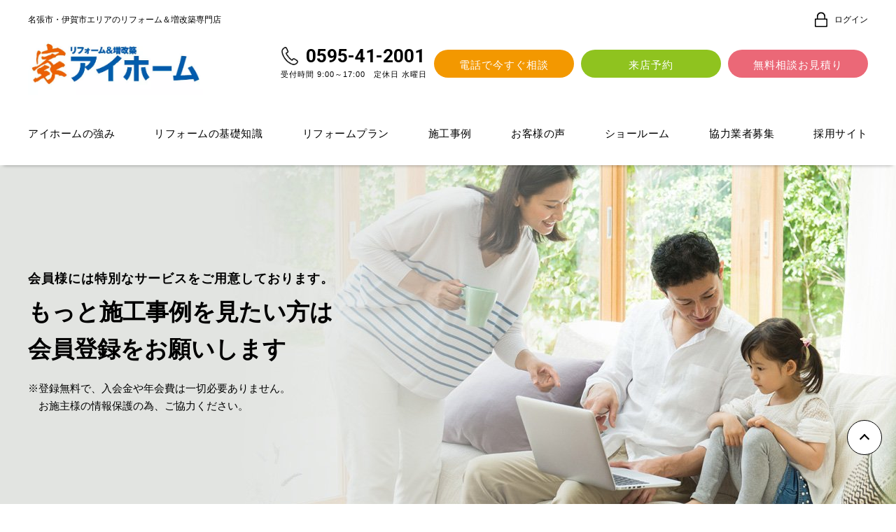

--- FILE ---
content_type: text/html; charset=UTF-8
request_url: https://aihome-ai.com/member/
body_size: 12284
content:
<!DOCTYPE html>
<html lang="ja">
<head>
<meta charset="utf-8">
<title>会員登録｜名張市・伊賀市エリアのリフォーム＆増改築専門店アイホーム</title>
<meta name="keywords" content="会員登録,名張市,リフォーム,増改築,専門店,アイホーム">
<meta name="description" content="会員登録のページです。伊賀市・名張市でリフォームなら地元密着のリフォーム・増改築専門店「アイホーム」へ。ショールームは、20台の水まわり商品（キッチン、お風呂、トイレ等）が展示され、実物比較ができます！Web予約でQUOカード500円分プレゼント！">
<meta name="viewport" content="width=device-width"/>
<meta name="format-detection" content="telephone=no,email=no,address=no">
<link rel="stylesheet" href="../lib_a/css/reset.css" type="text/css"/>
<link rel="stylesheet" href="../lib_a/css/common.css?221222" type="text/css"/>
<link rel="stylesheet" href="../lib_a/css/member.css" type="text/css"/>
<link rel="stylesheet" href="../lib_a/scripts/swiper/swiper.min.css" type="text/css"/>
<!--validationEngine-->
<link rel="stylesheet" href="../lib_a/scripts/validation/validationEngine.jquery.css" type="text/css" />
<link href="https://fonts.googleapis.com/css?family=Roboto:400,700&display=swap" rel="stylesheet">    
<!-- Google Tag Manager -->
<script>(function(w,d,s,l,i){w[l]=w[l]||[];w[l].push({'gtm.start':
new Date().getTime(),event:'gtm.js'});var f=d.getElementsByTagName(s)[0],
j=d.createElement(s),dl=l!='dataLayer'?'&l='+l:'';j.async=true;j.src=
'https://www.googletagmanager.com/gtm.js?id='+i+dl;f.parentNode.insertBefore(j,f);
})(window,document,'script','dataLayer','GTM-KHWZ28W');</script>
<!-- End Google Tag Manager -->

<!-- Global site tag (gtag.js) - Google Analytics -->
<script async src="https://www.googletagmanager.com/gtag/js?id=AW-747522813"></script>
<script>
  window.dataLayer = window.dataLayer || [];
  function gtag(){dataLayer.push(arguments);}
  gtag('js', new Date());

  gtag('config', 'AW-747522813');
</script>
    
</head>
<body id="top" class="ro noFNavi">
    <!-- Google Tag Manager (noscript) -->
<noscript><iframe src="https://www.googletagmanager.com/ns.html?id=GTM-KHWZ28W"
height="0" width="0" style="display:none;visibility:hidden"></iframe></noscript>
<!-- End Google Tag Manager (noscript) -->
	 <div id="container">
        <script type="application/ld+json">
    {
    "@context" : "http://schema.org",
    "@type" : "WebSite",
    "name" : "アイホーム",
    "url" : "https://aihome-ai.com/"
    }
</script>
<header id="header">
            <div class="wrapBox wrapper1200 flexOr">
                <p class="titHeader order2">名張市・伊賀市エリアのリフォーム＆増改築専門店</p>
                <div class="mainBox wrapper1200 order1">
                    <a href="https://aihome-ai.com/" class="logo no_ro"><img data-src="//www.navi-reform.com/photo/46/company/co_sitelogo.jpg" src="https://aihome-ai.com/lib_a/img/common/tp.gif" alt="" width="587" height="211"></a>
                    <div class="rightBox spNone">
                        <div class="inBox">
                            <div class="telBox tapTel" data-popup="tel">
                                <div class="iconFree">
                                    
                                    <!--通常の電話用-->
                                    <img data-src="https://aihome-ai.com/lib_a/img/common/iconTel02B.png" src="https://aihome-ai.com/lib_a/img/common/tp.gif" alt="" width="26" height="26">
                                    
                                </div>
                                <p class="txtTel fRobot f700">0595-41-2001</p>
                            </div>
                            <div class="txtTime">受付時間 9:00～17:00　定休日 水曜日</div>
                        </div>    
                        <a href="javascript:void(0);" data-popup="tel" class="btnHeader tapTel cmnCl03">電話で今すぐ相談</a>
                        <a href="https://aihome-ai.com/reserve/" class="btnHeader cmnCl01">来店予約</a>
                        <a href="https://aihome-ai.com/contact/" class="btnHeader cmnCl02">無料相談お見積り</a>
                    </div>
                    <div class="spBox">
                        
                        <a href="https://aihome-ai.com/member/login.html" class="spSide">
                            <div class="icon"><img data-src="https://aihome-ai.com/lib_a/img/common/iconLog02.png" src="https://aihome-ai.com/lib_a/img/common/tp.gif" alt="" width="23" height="23"></div>
                            <p class="txtSp">ログイン</p>
                        </a>
                        
                        <div class="tapTel spSide" data-popup="tel">
                            <p class="iconSp"><img data-src="https://aihome-ai.com/lib_a/img/common/iconTel03.png" src="https://aihome-ai.com/lib_a/img/common/tp.gif" alt="" width="23" height="23"></p>
                            <p class="txtSp">電話する</p>
                        </div>
                        <div id="sideOpen" class="btnMenu spSide">
                            <div class="boxMenu">
                                <span></span>
                                <span></span>
                                <span></span>
                            </div>
                            <p class="txtSp">メニュー</p>
                        </div>
                    </div>
                    <div class="btnLogList spNone">
                        
                        <a href="https://aihome-ai.com/member/login.html" class="btnLog">
                            <div class="icon"><img data-src="https://aihome-ai.com/lib_a/img/common/iconLog01.png" src="https://aihome-ai.com/lib_a/img/common/tp.gif" alt="" width="22" height="22"></div>
                            <p class="txtLog">ログイン</p>
                        </a>
                        
                    </div>
                </div>
                <nav class="pcNav spNone">
                    <a href="https://aihome-ai.com/reform/" class="nav">アイホームの強み</a>
                    <a href="https://aihome-ai.com/reform/knowledge.html" class="nav navRe">リフォームの基礎知識</a>
                    <a href="https://aihome-ai.com/plan/" class="nav">リフォームプラン</a>
                    <a href="https://aihome-ai.com/gallery/" class="nav">施工事例</a>
                    <a href="https://aihome-ai.com/voice/" class="nav">お客様の声</a>
                    <!-- <a href="https://aihome-ai.com/catalog/" class="nav">カタログダウンロード</a> -->
                    <a href="https://aihome-ai.com/showroom/" class="nav">ショールーム</a>
                    <a href="https://aihome-ai.com/cooperation/" class="nav">協力業者募集</a>
                    <a href="https://recruit-aihome-ai.com/" target="_blank" class="nav">採用サイト</a>
                </nav>                
            </div>
            <div class="navChild spNone">
                <div class="wrapBox wrapper1200">
                    <a href="https://aihome-ai.com/reform/flow.html" class="nav">リフォームの進め方</a>
                    <a href="https://aihome-ai.com/reform/selection.html" class="nav">リフォーム会社の選び方</a>
                    <a href="https://aihome-ai.com/reform/after.html" class="nav">アフターメンテナンス</a>
                    <a href="https://aihome-ai.com/reform/faq.html" class="nav">よくあるご質問</a>
                </div>
            </div>
        </header>

         

		<main id="main">
            
            <section class="secTop">
                <div class="wrapper1200 wrapBox">
                    <h1 class="titTop f700">会員様には特別なサービスをご用意しております。<br><span class="titIn">もっと施工事例を見たい方は<br>会員登録をお願いします</span></h1>
                    <p class="txtTop">※登録無料で、入会金や年会費は一切必要ありません。<br>　お施主様の情報保護の為、ご協力ください。</p>
                </div>
            </section><!--secTop-->
            
            <div class="pnkzBox wrapper1200 bdNone">
                <div id="pnkz">
                    <div class="swiper-container">
                        <ol class="swiper-wrapper">
                            <li><a href="https://aihome-ai.com/">TOP</a></li>
                            <li>会員登録</li>
                        </ol>
                        <script type="application/ld+json">
                          {
                          "@context": "https://schema.org",
                          "@type": "BreadcrumbList",
                          "itemListElement": [
                          {
                          "@type": "ListItem",
                          "position": 1,
                          "name": "TOP",
                          "item": "https://aihome-ai.com/"
                          },
                          {
                          "@type": "ListItem",
                          "position": 2,
                          "name": "会員登録"
                          }
                          ]
                          }
                        </script>
                    </div>
                </div><!--pnkz-->
            </div><!--pnkzBox-->
                
            <section class="secBenefits">
                <div class="boxList">
                    <div class="box">
                        <div class="icon"><img data-src="../lib_a/img/common/iconGallery.gif" src="../lib_a/img/common/tp.gif" width="70" height="70" alt="" class="imgR"></div>
                        <h2 class="titIn f700">全ての施工事例が見られる</h2>
                        <p class="txtIn">これまでに弊社が手がけた<br class="brPc">公開中のリフォーム事例を全てご覧いただけます。</p>
                    </div>
                    <div class="box">
                        <div class="icon"><img data-src="../lib_a/img/common/iconCmnContact03.gif" src="../lib_a/img/common/tp.gif" width="70" height="70" alt="" class="imgR"></div>
                        <h2 class="titIn f700"><span class="spNone">施工事例</span>カタログ無料ダウンロード!</h2>
                        <p class="txtIn">リフォームの魅力が<br class="brPc">もっとわかるカタログ集を今すぐダウンロード!</p>
                    </div>
                </div>
                <div class="boxDes">
                    <p class="titDes1 f700">登録をしたからと言って</p>
                    <p class="titDes2 f700">しつこい押し売り営業は<br class="brSp">一切致しませんので、<br>ご安心ください。</p>
                    <p class="txtDes">新規会員登録をいただくと、<br class="brSp">当ウェブサイト内の<br class="brSp">全ての「施工事例」が閲覧可能となります。<br>もちろん登録は無料で、<br class="brSp">入会金や年会費は一切必要ありません。</p>
                </div><!--boxDes-->
                <a href="https://aihome-ai.com/member/login.html" class="btnMember cmnClBtn01"><span>ログインはこちら</span></a>
            </section><!--secBenefits-->


            <section id="secForm" class="secForm">
                <form action="https://aihome-ai.com/member/co.html" method="post" name="formContact" id="formContact">
                    <div class="bgForm">
                        <h2 class="titForm f700">会員登録フォーム</h2>
                        <div class="boxStep"><img data-src="../lib_a/img/common/imgStep01.gif" src="../lib_a/img/common/tp.gif" width="329" height="78" alt="入力" class="imgR"></div>
                        <div class="txtBoxTop">
                            <p class="txt2">必要項目を入力し「内容を確認する」ボタンを押してください。</p>
                        </div>
                        <div class="dlList">
                            <dl class="dlBox">
                                <dt class="dtBox">
                                    <div class="flForm">
                                        <p class="iconForm type1">必須</p>
                                        <p class="titIn fBold">メールアドレス</p>
                                    </div>
                                </dt>
                                <dd class="ddBox">
                                    <input type="email" name="loginid" class="w560 ws100p validate[required],custom[email] inputRequired" placeholder="例)sample@mail.com" value="">
                                    
                                </dd>
                            </dl>
                            <dl class="dlBox">
                                <dt class="dtBox">
                                    <div class="flForm">
                                        <p class="iconForm type1">必須</p>
                                        <p class="titIn fBold">パスワード</p>
                                    </div>
                                </dt>
                                <dd class="ddBox">
                                    <input type="password" name="password" class="w560 ws100p validate[required,custom[onlyLetterNumber],minSize[6],maxSize[12]] inputRequired" value="" maxlength="12">
                                    <p class="txtNote2 mt10">【注意】 6文字以上12文字以内の半角英数字で入力してください。ログイン時に必要になります。</p>
                                </dd>
                            </dl>
                            <dl class="dlBox">
                                <dt class="dtBox">
                                    <div class="flForm">
                                        <p class="iconForm type1">必須</p>
                                        <p class="titIn fBold">お名前</p>
                                    </div>
                                </dt>
                                <dd class="ddBox">
                                    <div class="flForm">
                                        <input type="text" name="name1" class="w200 ws100p validate[required] inputRequired mr10" placeholder="姓" value="">
                                        <input type="text" name="name2" class="w200 ws100p validate[required] inputRequired" placeholder="名" value="">
                                    </div>    
                                </dd>
                            </dl>
                            <dl class="dlBox">
                                <dt class="dtBox">
                                    <div class="flForm">
                                        <p class="iconForm type2">任意</p>
                                        <p class="titIn fBold">フリガナ</p>
                                    </div>
                                </dt>
                                <dd class="ddBox">
                                    <div class="flForm">
                                        <input type="text" name="kana1" class="w200 ws100p mr10" placeholder="セイ" value="">
                                        <input type="text" name="kana2" class="w200 ws100p" placeholder="メイ" value="">
                                    </div>    
                                </dd>
                            </dl>
                            <dl class="dlBox">
                                <dt class="dtBox">
                                    <div class="flForm">
                                        <p class="iconForm type1">必須</p>
                                        <p class="titIn fBold">電話番号</p>
                                    </div>
                                </dt>
                                <dd class="ddBox">
                                    <input type="tel" name="tel" class="w380 ws100p validate[required],custom[phone] inputRequired" placeholder="例)03-1111-2222" value="">
                                </dd>
                            </dl>
                            <dl class="dlBox">
                                <dt class="dtBox">
                                    <div class="flForm">
                                        <p class="iconForm type2">任意</p>
                                        <p class="titIn fBold">ご住所</p>
                                    </div>
                                </dt>
                                <dd class="ddBox">
                                    <div class="flForm boxIn">
                                        <p class="txtIn mr5">〒</p>
                                        <input type="text" name="zip" class="w200 ws100p mr15" placeholder="例)000-0000" value="">
                                        <a href="javascript:AjaxZip3.zip2addr('zip', '', 'pref', 'address');" class="btnPostal">住所検索</a>
                                    </div>
                                    <div class="flForm flSpNone boxIn mt15">
                                        <select name="pref" id="pref" class="w170 mr10">
                                            <option value="" selected>選択して下さい</option><option value="1">北海道</option>
<option value="2">青森県</option>
<option value="3">岩手県</option>
<option value="4">宮城県</option>
<option value="5">秋田県</option>
<option value="6">山形県</option>
<option value="7">福島県</option>
<option value="8">茨城県</option>
<option value="9">栃木県</option>
<option value="10">群馬県</option>
<option value="11">埼玉県</option>
<option value="12">千葉県</option>
<option value="13">東京都</option>
<option value="14">神奈川県</option>
<option value="15">新潟県</option>
<option value="16">富山県</option>
<option value="17">石川県</option>
<option value="18">福井県</option>
<option value="19">山梨県</option>
<option value="20">長野県</option>
<option value="21">岐阜県</option>
<option value="22">静岡県</option>
<option value="23">愛知県</option>
<option value="24">三重県</option>
<option value="25">滋賀県</option>
<option value="26">京都府</option>
<option value="27">大阪府</option>
<option value="28">兵庫県</option>
<option value="29">奈良県</option>
<option value="30">和歌山県</option>
<option value="31">鳥取県</option>
<option value="32">島根県</option>
<option value="33">岡山県</option>
<option value="34">広島県</option>
<option value="35">山口県</option>
<option value="36">徳島県</option>
<option value="37">香川県</option>
<option value="38">愛媛県</option>
<option value="39">高知県</option>
<option value="40">福岡県</option>
<option value="41">佐賀県</option>
<option value="42">長崎県</option>
<option value="43">熊本県</option>
<option value="44">大分県</option>
<option value="45">宮崎県</option>
<option value="46">鹿児島県</option>
<option value="47">沖縄県</option>

                                        </select>
                                        <input type="text" name="address" id="address" class="w380 ws100p" value="">
                                    </div>
                                </dd>
                            </dl>
                            <dl class="dlBox">
                                <dt class="dtBox">
                                    <div class="flForm">
                                        <p class="iconForm type2">任意</p>
                                        <p class="titIn fBold">ご検討中の<br class="brPc">リフォーム箇所<br class="brPc">(複数選択可)</p>
                                    </div>
                                </dt>
                                <dd class="ddBox">
                                    <ul class="checkList">
                                        
                                        <li class="checkBox">
                                            <label class="boxIn txtIn mr15"><input type="checkbox" name="reform[]" value="47" class="mr10" >ベランダ防水</label>
                                        </li>
                                        
                                        <li class="checkBox">
                                            <label class="boxIn txtIn mr15"><input type="checkbox" name="reform[]" value="36" class="mr10" >全面リフォーム</label>
                                        </li>
                                        
                                        <li class="checkBox">
                                            <label class="boxIn txtIn mr15"><input type="checkbox" name="reform[]" value="1" class="mr10" >キッチン</label>
                                        </li>
                                        
                                        <li class="checkBox">
                                            <label class="boxIn txtIn mr15"><input type="checkbox" name="reform[]" value="21" class="mr10" >お風呂</label>
                                        </li>
                                        
                                        <li class="checkBox">
                                            <label class="boxIn txtIn mr15"><input type="checkbox" name="reform[]" value="3" class="mr10" >トイレ</label>
                                        </li>
                                        
                                        <li class="checkBox">
                                            <label class="boxIn txtIn mr15"><input type="checkbox" name="reform[]" value="22" class="mr10" >洗面台</label>
                                        </li>
                                        
                                        <li class="checkBox">
                                            <label class="boxIn txtIn mr15"><input type="checkbox" name="reform[]" value="5" class="mr10" >外壁</label>
                                        </li>
                                        
                                        <li class="checkBox">
                                            <label class="boxIn txtIn mr15"><input type="checkbox" name="reform[]" value="6" class="mr10" >屋根</label>
                                        </li>
                                        
                                        <li class="checkBox">
                                            <label class="boxIn txtIn mr15"><input type="checkbox" name="reform[]" value="7" class="mr10" >外構・エントランス</label>
                                        </li>
                                        
                                        <li class="checkBox">
                                            <label class="boxIn txtIn mr15"><input type="checkbox" name="reform[]" value="29" class="mr10" >LDK</label>
                                        </li>
                                        
                                        <li class="checkBox">
                                            <label class="boxIn txtIn mr15"><input type="checkbox" name="reform[]" value="10" class="mr10" >洋室</label>
                                        </li>
                                        
                                        <li class="checkBox">
                                            <label class="boxIn txtIn mr15"><input type="checkbox" name="reform[]" value="11" class="mr10" >和室</label>
                                        </li>
                                        
                                        <li class="checkBox">
                                            <label class="boxIn txtIn mr15"><input type="checkbox" name="reform[]" value="12" class="mr10" >玄関</label>
                                        </li>
                                        
                                        <li class="checkBox">
                                            <label class="boxIn txtIn mr15"><input type="checkbox" name="reform[]" value="13" class="mr10" >窓・サッシ</label>
                                        </li>
                                        
                                        <li class="checkBox">
                                            <label class="boxIn txtIn mr15"><input type="checkbox" name="reform[]" value="16" class="mr10" >給湯器</label>
                                        </li>
                                        
                                        <li class="checkBox">
                                            <label class="boxIn txtIn mr15"><input type="checkbox" name="reform[]" value="34" class="mr10" >エコキュート</label>
                                        </li>
                                        
                                        <li class="checkBox">
                                            <label class="boxIn txtIn mr15"><input type="checkbox" name="reform[]" value="17" class="mr10" >レンジフード</label>
                                        </li>
                                        
                                        <li class="checkBox">
                                            <label class="boxIn txtIn mr15"><input type="checkbox" name="reform[]" value="46" class="mr10" >ガスコンロ・IH</label>
                                        </li>
                                        
                                        <li class="checkBox">
                                            <label class="boxIn txtIn mr15"><input type="checkbox" name="reform[]" value="15" class="mr10" >その他</label>
                                        </li>
                                        
                                        <li class="checkBox">
                                            <label class="boxIn txtIn mr15"><input type="checkbox" name="reform[]" value="20" class="mr10" >中古物件を見つけてリフォームしたい</label>
                                        </li>
                                        
                                    </ul>
                                </dd>
                            </dl>
                            <dl class="dlBox">
                                <dt class="dtBox">
                                    <div class="flForm">
                                        <p class="iconForm type2">任意</p>
                                        <p class="titIn fBold">工事予定時期</p>
                                    </div>
                                </dt>
                                <dd class="ddBox">
                                    <select name="hopeTime" class="w380 ws100p">
                                        <option value="" selected>選択して下さい</option><option value="1">すぐに</option>
<option value="2">1ヶ月以内</option>
<option value="3">3ヶ月以内</option>
<option value="4">半年以内</option>
<option value="5">1年以内</option>
<option value="6">未定</option>

                                    </select>
                                </dd>
                            </dl>
                            <dl class="dlBox">
                                <dt class="dtBox">
                                    <div class="flForm">
                                        <p class="iconForm type2">任意</p>
                                        <p class="titIn fBold">気になる情報</p>
                                    </div>
                                </dt>
                                <dd class="ddBox">
                                    <ul class="checkList2">
                                        <li class="checkBox">
                                            <label class="boxIn txtIn mr15"><input type="checkbox" name="infomation[]" value="1" class="mr10" ><span>最新のイベント・相談会情報</span></label>

                                        </li>
                                        <li class="checkBox">
                                            <label class="boxIn txtIn mr15"><input type="checkbox" name="infomation[]" value="2" class="mr10" ><span>リフォームをする上でのお得なキャンペーン情報</span></label>

                                        </li>
                                        <li class="checkBox">
                                            <label class="boxIn txtIn mr15"><input type="checkbox" name="infomation[]" value="3" class="mr10" ><span>実際にリフォームした人の感想や施工事例、費用などの情報</span></label>

                                        </li>
                                        <li class="checkBox">
                                            <label class="boxIn txtIn mr15"><input type="checkbox" name="infomation[]" value="4" class="mr10" ><span>自分に合ったリフォーム会社の選び方</span></label>

                                        </li>
                                    </ul>
                                </dd>
                            </dl>

                        </div><!--dlList-->
                    </div>
                    <div class="privacyBox">
                        <h3 class="titPrivacy f500">【個人情報の取扱いについて】</h3>
                        <div class="boxPrivacy">
                            <p class="txt">
                                お客様のプライバシーを尊重し、お客様の個人情報を大切に保護することを重要な責務と考えております。<br>本サイトでは、個人情報保護に関する法令を尊重するとともに、個人情報の取り扱いに関して以下のような姿勢で行動しています。
                            </p>
                            <div class="boxIn">
                                <h4 class="tit f700">個人情報の保護</h4>
                                <p class="txt">お客様から個人情報をご提供いただく場合、その情報は、原則として、<br class="brPc">お客様に対し弊社の商品・サービスおよび関連情報をご提供する目的、または、弊社の商品・サービスを改善する目的にのみ利用いたします。<br>それ以外の目的に利用する場合は、個人情報をご提供いただく際に予めその目的を明示しておりますのでご確認下さい。<br>お客様の個人情報をこれら正当な目的以外に無断で利用することはありません。</p>
                            </div>
                            <div class="boxIn">
                                <h4 class="tit f700">個人情報の収集</h4>
                                <p class="txt">お客さまとの契約上の責任を果たすため、また、より良い商品やサービスを提供したり、有用な情報を正しい方法により、必要な範囲で個人情報を収集します。</p>
                            </div>
                            <div class="boxIn">
                                <h4 class="tit f700">個人情報の管理</h4>
                                <p class="txt">個人情報は、以下のいずれかに該当する場合を除いて、いかなる第三者にも開示・提供いたしません。<br><br>1.お客さまの同意がある場合。<br>2.お客さま個人を識別することができない状態で開示する場合。<br>3.業務を円滑に進める等の理由で外部業者に取り扱いを委託する場合。<br>(この場合には、十分な保護水準を備えている委託先を選定し、契約による義務づけ等の方法により、適切な管理を実施します)<br>4.お問合せ内容が、弊社関係会社から回答させていただくことが適切と判断される場合。<br>5.有料サービスのご利用や商品のご注文等で決済が必要な場合。(この場合には、金融機関等との間で個人情報を交換することがあります)<br>6.法令等により開示を要求された場合。</p>
                            </div>
                            <div class="boxIn">
                                <h4 class="tit f700">クッキーの使用</h4>
                                <p class="txt">本サイトをより便利に閲覧していただくために、クッキーと呼ばれる、お客様のブラウザに送信する<br class="brPc">小規模の情報をディスクにファイルとして格納させて頂くことがございます。<br>これにより、お客様のプライバシーに関わる情報を入手することはございません。<br>なお、クッキーを受けたくないお客様はブラウザの設定により、受け取りを拒否等設定が可能です。</p>
                            </div>
                            <div class="boxIn">
                                <h4 class="tit f700">個人情報の保護対策</h4>
                                <p class="txt">当社が保有する個人データの扱いの全部又は一部について外部委託をするときは、必要な契約を締結し、適切な管理・監督を行います。</p>
                            </div>
                        </div>
                        <div class="btnPrivacy">
                            <label class="labelPrivacy">
                                <input type="checkbox" name="accept_privacy_policy[]" value="1" class="validate[required] inputRequired check mr10" ><p class="txtIn">個人情報の取扱に同意する</p>
                            </label>
                        </div>
                    </div>
                    <a href="javascript:document.formContact.submit();" class="btnForm">内容を確認する</a>
                    <input type="hidden" name="csrfToken" value="9e50ecb98cbe68a7378f7ffb5e6b6869">
                </form>
            </section><!--secForm-->

            <section class="secCmnContact wrapper1200">
                <h2 class="tit f700">リフォームをご検討されている方は<br class="brSp">お気軽にお問い合わせください。</h2>
                <div class="btnList">
                    <a href="https://aihome-ai.com/reserve/" class="btn">
                        <div class="icon"><img data-src="../lib_a/img/common/iconCmnContact01.gif" src="../lib_a/img/common/tp.gif" alt="" width="70" height="70" class="imgR"></div>
                        <p class="txt f700">来店予約</p>
                    </a>
                    <a href="https://aihome-ai.com/contact/" class="btn">
                        <div class="icon"><img data-src="../lib_a/img/common/iconCmnContact02.gif" src="../lib_a/img/common/tp.gif" alt="" width="70" height="70" class="imgR"></div>
                        <p class="txt f700">無料見積</p>
                    </a>
                    <a href="https://aihome-ai.com/catalog/" class="btn">
                        <div class="icon"><img data-src="../lib_a/img/common/iconCmnContact03.gif" src="../lib_a/img/common/tp.gif" alt="" width="70" height="70" class="imgR"></div>
                        <p class="txt f700">カタログ<br class="brSp">ダウンロード</p>
                    </a>
                </div>
                <div class="tapTel boxTel spNone" data-popup="tel">
                    <h3 class="titTel f700">お電話でのお問い合わせ</h3>
                    <p class="txtNum fRobot f700">Tel. 0595-41-2001</p>
                    <p class="txtTime">受付時間 / 9:00～17:00</p>
                </div>
            </section><!--secCmnContact-->
        </main><!--main-->
        
        <script type="application/ld+json">
{
"@context": "http://schema.org",
"@type": "SiteNavigationElement",
"hasPart": [
{"@type": "WebPage","name": "新着情報",
"url": "https://aihome-ai.com/news/"},
{"@type": "WebPage","name": "イベント情報",
"url": "https://aihome-ai.com/event/"},
{"@type": "WebPage","name": "施工事例",
"url": "https://aihome-ai.com/gallery/"},
{"@type": "WebPage","name": "お客様の声",
"url": "https://aihome-ai.com/voice/"},
{"@type": "WebPage","name": "ショールーム",
"url": "https://aihome-ai.com/showroom/"},
{"@type": "WebPage","name": "会員登録",
"url": "https://aihome-ai.com/member/"},
{"@type": "WebPage","name": "アイホームの強み",
"url": "https://aihome-ai.com/reform/"},
{"@type": "WebPage","name": "リフォームの基礎知識",
"url": "https://aihome-ai.com/reform/knowledge.html"},
{"@type": "WebPage","name": "リフォームの流れ",
"url": "https://aihome-ai.com/reform/flow.html"},
{"@type": "WebPage","name": "リフォーム会社の選び方",
"url": "https://aihome-ai.com/reform/selection.html"},
{"@type": "WebPage","name": "アフターメンテナンスについて",
"url": "https://aihome-ai.com/reform/after.html"},
{"@type": "WebPage","name": "よくある質問",
"url": "https://aihome-ai.com/reform/faq.html"},
{"@type": "WebPage","name": "おすすめリフォームプラン",
"url": "https://aihome-ai.com/plan/"},
{"@type": "WebPage","name": "キッチンリフォーム",
"url": "https://aihome-ai.com/plan/details_168.html"},
{"@type": "WebPage","name": "洗面台リフォーム",
"url": "https://aihome-ai.com/plan/details_310.html"},
{"@type": "WebPage","name": "給湯機交換リフォーム",
"url": "https://aihome-ai.com/plan/details_46.html"},
{"@type": "WebPage","name": "外壁塗装リフォーム",
"url": "https://aihome-ai.com/plan/details_48.html"},
{"@type": "WebPage","name": "増築・改築リフォーム",
"url": "https://aihome-ai.com/plan/details_314.html"},
{"@type": "WebPage","name": "お風呂リフォーム",
"url": "https://aihome-ai.com/plan/details_44.html"},
{"@type": "WebPage","name": "水まわりパックリフォーム",
"url": "https://aihome-ai.com/plan/details_50.html"},
{"@type": "WebPage","name": "玄関ドアリフォーム",
"url": "https://aihome-ai.com/plan/details_313.html"},
{"@type": "WebPage","name": "修理サービス",
"url": "https://aihome-ai.com/plan/details_316.html"},
{"@type": "WebPage","name": "トイレリフォーム",
"url": "https://aihome-ai.com/plan/details_45.html"},
{"@type": "WebPage","name": "LDK改装リフォーム",
"url": "https://aihome-ai.com/plan/details_47.html"},
{"@type": "WebPage","name": "2重サッシリフォーム",
"url": "https://aihome-ai.com/plan/details_312.html"},
{"@type": "WebPage","name": "全面リフォーム",
"url": "https://aihome-ai.com/plan/details_49.html"},
{"@type": "WebPage","name": "カタログダウンロード",
"url": "https://aihome-ai.com/catalog/"},
{"@type": "WebPage","name": "見積相談",
"url": "https://aihome-ai.com/contact/"},
{"@type": "WebPage","name": "来店予約",
"url": "https://aihome-ai.com/reserve/"},
{"@type": "WebPage","name": "ブログ",
"url": "https://aihome-ai.com/blog/"},
{"@type": "WebPage","name": "会社案内",
"url": "https://aihome-ai.com/about/"},
{"@type": "WebPage","name": "スタッフ紹介",
"url": "https://aihome-ai.com/staff/"},
{"@type": "WebPage","name": "プライバシーポリシー",
"url": "https://aihome-ai.com/about/privacy.html"},
{"@type": "WebPage","name": "サイトマップ",
"url": "https://aihome-ai.com/about/sitemap.html"}
]}</script>

<footer id="footer">
            <div class="wrapBox wrapper1200">
                <div class="listRe spNone">
                    <ul class="btnList">
                        <li class="nav"><a href="https://aihome-ai.com/" class="btnIn">HOME</a></li>
                        <li class="nav"><a href="https://aihome-ai.com/news/" class="btnIn">お知らせ・キャンペーン情報</a></li>
                        <li class="nav"><a href="https://aihome-ai.com/event/" class="btnIn">イベント情報</a></li>
                        <li class="nav"><a href="https://aihome-ai.com/gallery/" class="btnIn">施工事例</a></li>
                        <li class="nav"><a href="https://aihome-ai.com/voice/" class="btnIn">お客様の声</a></li>
                        <li class="nav"><a href="https://aihome-ai.com/showroom/" class="btnIn">ショールーム</a></li>
                        
                        <li class="nav"><a href="https://aihome-ai.com/member/" class="btnIn">会員登録</a></li>
                        <li class="nav"><a href="https://aihome-ai.com/member/login.html" class="btnIn">ログイン</a></li>
                        
                    </ul>
                    <ul class="btnList">
                        <li class="nav"><a href="https://aihome-ai.com/reform/" class="btnIn">アイホームについて</a></li>
                        <li class="nav"><a href="https://aihome-ai.com/reform/knowledge.html" class="btnIn">リフォームの基礎知識</a></li>
                        <li class="nav"><a href="https://aihome-ai.com/reform/flow.html" class="btnIn">リフォームの流れ</a></li>
                        <li class="nav"><a href="https://aihome-ai.com/reform/selection.html" class="btnIn">リフォーム会社の選び方</a></li>
                        <li class="nav"><a href="https://aihome-ai.com/reform/after.html" class="btnIn">アフターメンテナンスについて</a></li>
                        <li class="nav"><a href="https://aihome-ai.com/reform/faq.html" class="btnIn">よくある質問</a></li>
                        <li class="nav"><a href="https://aihome-ai.com/plan/" class="btnIn">おすすめリフォームプラン参考価格</a></li>
                    </ul>
                    <ul class="btnList">
                        <li class="nav"><a href="https://aihome-ai.com/catalog/" class="btnIn">カタログダウンロード</a></li>
                        <li class="nav"><a href="https://aihome-ai.com/contact/" class="btnIn">ご相談お見積もり</a></li>
                        <li class="nav"><a href="https://aihome-ai.com/reserve/" class="btnIn">来店予約</a></li>
                        
                        <li class="nav"><a href="https://aihome-ai.com/blog/" class="btnIn">ブログ</a></li>
                        
                    </ul>
                    <ul class="btnList">
                        <li class="nav"><a href="https://aihome-ai.com/about/" class="btnIn">会社案内</a></li>
                        <li class="nav"><a href="https://recruit-aihome-ai.com/" target="_blank" class="btnIn">採用サイト</a></li>
                        <li class="nav"><a href="https://aihome-ai.com/staff/" class="btnIn">スタッフ紹介</a></li>
                        <li class="nav"><a href="https://aihome-ai.com/cooperation/" class="btnIn">協力業者募集</a></li>
                        <li class="nav"><a href="https://aihome-ai.com/about/privacy.html" class="btnIn">プライバシー・ポリシー</a></li>
                        <li class="nav"><a href="https://aihome-ai.com/about/sitemap.html" class="btnIn">サイトマップ</a></li>
                    </ul>
                </div>
                <div class="listRe spNone f-reformplan">
                    <ul class="btnList">
                        <li class="nav">
                            <a href="https://aihome-ai.com/plan/" class="btnIn">リフォームプラン</a>
                            <div class="flex">
                                <ul class="f-child-page">
                                    <li class="nav"><a href="https://aihome-ai.com/plan/details_168.html" class="btnIn">〉キッチンリフォーム</a></li>
                                    <li class="nav"><a href="https://aihome-ai.com/plan/details_310.html" class="btnIn">〉洗面台リフォーム</a></li>
                                    <li class="nav"><a href="https://aihome-ai.com/plan/details_46.html" class="btnIn">〉給湯機交換リフォーム</a></li>
                                    <li class="nav"><a href="https://aihome-ai.com/plan/details_48.html" class="btnIn">〉外壁塗装リフォーム</a></li>
                                    <li class="nav"><a href="https://aihome-ai.com/plan/details_314.html" class="btnIn">〉増築・改築リフォーム</a></li>
                                </ul>
                                <ul class="f-child-page">
                                    <li class="nav"><a href="https://aihome-ai.com/plan/details_44.html" class="btnIn">〉お風呂リフォーム</a></li>
                                    <li class="nav"><a href="https://aihome-ai.com/plan/details_50.html" class="btnIn">〉水まわりパックリフォーム</a></li>
                                    <li class="nav"><a href="https://aihome-ai.com/plan/details_313.html" class="btnIn">〉玄関ドアリフォーム</a></li>
                                    <li class="nav"><a href="https://aihome-ai.com/plan/details_316.html" class="btnIn">〉修理サービス</a></li>
                                </ul>
                                <ul class="f-child-page">
                                    <li class="nav"><a href="https://aihome-ai.com/plan/details_45.html" class="btnIn">〉トイレリフォーム</a></li>
                                    <li class="nav"><a href="https://aihome-ai.com/plan/details_47.html" class="btnIn">〉LDK改装リフォーム</a></li>
                                    <li class="nav"><a href="https://aihome-ai.com/plan/details_312.html" class="btnIn">〉2重サッシリフォーム</a></li>
                                    <li class="nav"><a href="https://aihome-ai.com/plan/details_49.html" class="btnIn">〉全面リフォーム</a></li>
                                </ul>
                            </div>
                        </li>
                    </ul>
                </div>
                <div class="listRe pcNone f-reformplan">
                    <a href="https://aihome-ai.com/plan/" class="btnIn">リフォームプラン</a>
                    <div class="flex">
                        <ul class="sp-btnList">
                            <li class="nav"><a href="https://aihome-ai.com/plan/details_168.html" class="btnIn">〉キッチンリフォーム</a></li>
                            <li class="nav"><a href="https://aihome-ai.com/plan/details_310.html" class="btnIn">〉洗面台リフォーム</a></li>
                            <li class="nav"><a href="https://aihome-ai.com/plan/details_46.html" class="btnIn">〉給湯機交換リフォーム</a></li>
                            <li class="nav"><a href="https://aihome-ai.com/plan/details_48.html" class="btnIn">〉外壁塗装リフォーム</a></li>
                            <li class="nav"><a href="https://aihome-ai.com/plan/details_314.html" class="btnIn">〉増築・改築リフォーム</a></li>
                            <li class="nav"><a href="https://aihome-ai.com/plan/details_44.html" class="btnIn">〉お風呂リフォーム</a></li>
                            <li class="nav"><a href="https://aihome-ai.com/plan/details_50.html" class="btnIn">〉水まわりパックリフォーム</a></li>                          
                        </ul>
                        <ul class="sp-btnList">
                            <li class="nav"><a href="https://aihome-ai.com/plan/details_313.html" class="btnIn">〉玄関ドアリフォーム</a></li>
                            <li class="nav"><a href="https://aihome-ai.com/plan/details_316.html" class="btnIn">〉修理サービス</a></li>
                            <li class="nav"><a href="https://aihome-ai.com/plan/details_45.html" class="btnIn">〉トイレリフォーム</a></li>
                            <li class="nav"><a href="https://aihome-ai.com/plan/details_47.html" class="btnIn">〉LDK改装リフォーム</a></li>
                            <li class="nav"><a href="https://aihome-ai.com/plan/details_312.html" class="btnIn">〉2重サッシリフォーム</a></li>
                            <li class="nav"><a href="https://aihome-ai.com/plan/details_49.html" class="btnIn">〉全面リフォーム</a></li>
                        </ul>
                    </div>
                </div>
                <div class="boxFlex">
                    <div class="boxUnder">
                        <div class="mainBox">
                            <div class="txtCompany f700">アイホーム</div>
                            <div class="telBox tapTel" data-popup="tel">
                                <div class="iconFree">
                                    
                                    <!--通常の電話用-->
                                    <img data-src="https://aihome-ai.com/lib_a/img/common/iconTel02.png" src="https://aihome-ai.com/lib_a/img/common/tp.gif" alt="" width="26" height="26">
                                    
                                </div>
                                <p class="txtTel fRobot f700">0595-41-2001</p>
                            </div>
                        </div>
                        <div class="subBox">
                            <p class="txtSub">〒518-0441　三重県名張市夏見3153-3</p>
                            <p class="txtSub">許可・登録番号　三重県知事許可第11611号</p>
                            <p class="txtSub">受付時間／9:00～17:00</p>
                            <p class="txtSub">アクセス／名張駅から車で4分</p>
                            <p class="txtSub">三重県名張市・伊賀市エリアでリフォームをお考えの方へ<br />
『アイホーム』は、信頼No.1をめざす地域密着型リフォーム専門店です。<br />
キッチン・お風呂・トイレ・洗面・外壁など、水まわりから改装までリフォームのことならおまかせください！<br />
ご来店予約＆無料お見積り受付中です！</p>
                            <p class="txtSub txtArea"><span class="bd">施工エリア</span><br class="brSp"><span class="spNone">　｜　</span>名張市、伊賀市</p>
                        </div>
                        <script type="application/ld+json">
                            {
                            "@context": "http://schema.org",
                            "@type": "LocalBusiness",
                            "name": "アイホーム",
                            "telephone": "+81595412001",
                            "address": "〒518-0441 三重県名張市夏見3153-3",
                            "openinghours": "Mo, Tu, Th, Fr, Sa, Su 09:00-17:00"
                            }
                        </script>
                    </div>
                    <div class="footerMap">
                        <iframe src="https://www.google.com/maps/embed?pb=!1m18!1m12!1m3!1d104982.19110406433!2d136.0973834997321!3d34.6876850220727!2m3!1f0!2f0!3f0!3m2!1i1024!2i768!4f13.1!3m3!1m2!1s0x6006acc31bc79b25%3A0x4ae32730712d6897!2z44Ki44Kk44Ob44O844OgIOODquODleOCqeODvOODoO-8huWil-aUueeviSDlsILploDlupc!5e0!3m2!1sja!2sjp!4v1706085043446!5m2!1sja!2sjp" width="100%" height="100%" style="border:0;" allowfullscreen="" loading="lazy" referrerpolicy="no-referrer-when-downgrade"></iframe>
                    </div>
                </div>
            </div>
            <div id="pageTop">
              <a href="#" class="btnPageTop"><span class="arrowPageTop"></span></a>
            </div>
            <p class="copy f200">&copy; <a href="https://aihome-ai.com/">伊賀市・名張市でリフォームならアイホーム</a></p>
        </footer>
        <div class="spMenu" id="spMenu">
            <div class="btnListTop cf">
                <a href="https://aihome-ai.com/reserve/" class="btnIn cmnCl01">来店予約</a>
                <a href="https://aihome-ai.com/contact/" class="btnIn cmnCl02">ご相談お見積もり</a>
                <a href="https://recruit-aihome-ai.com/" target="_blank" class="btnIn cmnCl03">中途・新卒採用サイトはこちら</a>
            </div>
            <div class="listRe">
                <ul class="btnList">
                    <li class="nav"><a href="https://aihome-ai.com/" class="btnIn">HOME</a></li>
                    <li class="nav"><a href="https://aihome-ai.com/news/" class="btnIn">お知らせ・キャンペーン情報</a></li>
                    <li class="nav"><a href="https://aihome-ai.com/event/" class="btnIn">イベント情報</a></li>
                    <li class="nav"><a href="https://aihome-ai.com/gallery/" class="btnIn">施工事例</a></li>
                    <li class="nav"><a href="https://aihome-ai.com/voice/" class="btnIn">お客様の声</a></li>
                    <li class="nav"><a href="https://aihome-ai.com/showroom/" class="btnIn">ショールーム</a></li>
                    
                    <li class="nav"><a href="https://aihome-ai.com/member/" class="btnIn">会員登録</a></li>
                    <li class="nav"><a href="https://aihome-ai.com/member/login.html" class="btnIn">ログイン</a></li>
                    
                    <li class="nav"><a href="https://aihome-ai.com/reform/" class="btnIn">アイホームについて</a></li>
                    <li class="nav"><a href="https://aihome-ai.com/reform/knowledge.html" class="btnIn">リフォームの基礎知識</a></li>
                    <li class="nav"><a href="https://aihome-ai.com/reform/flow.html" class="btnIn">リフォームの流れ</a></li>
                    <li class="nav"><a href="https://aihome-ai.com/reform/selection.html" class="btnIn">リフォーム会社の選び方</a></li>
                    <li class="nav"><a href="https://aihome-ai.com/reform/after.html" class="btnIn">アフターメンテナンスについて</a></li>
                    <li class="nav"><a href="https://aihome-ai.com/reform/faq.html" class="btnIn">よくある質問</a></li>
                    <li class="nav"><a href="https://aihome-ai.com/plan/" class="btnIn">おすすめリフォームプラン参考価格</a></li>
                    <li class="nav"><a href="https://aihome-ai.com/catalog/" class="btnIn">カタログダウンロード</a></li>
                    <li class="nav"><a href="https://aihome-ai.com/blog/" class="btnIn">ブログ</a></li>
                    <li class="nav"><a href="https://aihome-ai.com/about/" class="btnIn">会社案内</a></li>
                    <li class="nav"><a href="https://aihome-ai.com/staff/" class="btnIn">スタッフ紹介</a></li>
                    <li class="nav"><a href="https://aihome-ai.com/cooperation/" class="btnIn">協力業者募集</a></li>
                    <li class="nav"><a href="https://aihome-ai.com/about/privacy.html" class="btnIn">プライバシー・ポリシー</a></li>
                    <li class="nav"><a href="https://aihome-ai.com/about/sitemap.html" class="btnIn">サイトマップ</a></li>
                </ul>
            </div>
            <div class="btnCloseNav">閉じる</div>
        </div><!--/spMenu-->	
         
    </div><!--container-->
    
    <div id="popupTel" class="secTelBox">
        <div class="overlay"><img src="https://aihome-ai.com/lib_a/img/common/tp.gif" width="1" height="1" alt=""></div>
        <div class="popupContainer">
            <div class="popupContents">
                <div class="popupMain">
                    <div class="secPopup tel">
                        <h2 class="titTel f700">スマホの方は電話番号をタップで発信できます。</h2>
                        <div class="boxTop">
                            <a href="tel:0595412001" onclick="gtag('event', 'tap', {'event_category': 'tel', 'event_label': 'shop0'});" class="telBox no_ro">
                                <div class="iconFree">
                                    
                                    <!--通常の電話用-->
                                    <img data-src="https://aihome-ai.com/lib_a/img/common/iconTel02B.png" src="https://aihome-ai.com/lib_a/img/common/tp.gif" alt="" width="26" height="26">
                                    
                                </div>
                                <p class="txtTel fRobot f700">0595-41-2001</p>
                            </a>
                        </div>
                        <div class="boxList">
                            
                            <div class="box">
                                <div class="tit">　リフォーム＆増改築　アイホーム</div>
                                
                                <a href="tel:0595-41-2001" onclick="gtag('event', 'tap', {'event_category': 'tel', 'event_label': 'shop93'});" class="telBox no_ro">
                                    <div class="iconFree">
                                        <img data-src="https://aihome-ai.com/lib_a/img/common/iconTel02B.png" src="https://aihome-ai.com/lib_a/img/common/tp.gif" alt="" width="26" height="26">
                                    </div>
                                    <p class="txtTel fRobot f700">0595-41-2001</p>
                                </a>
                                
                                <div class="txtTime">受付時間 9:00～17:00　定休日 水曜日〈ショールーム〉、日曜日〈工事〉</div>
                            </div>
                            
                        </div> 
                    </div>    
                </div>
            </div>
        </div> 
    </div><!--popupTel-->
    
    
    <div class="secFixedNav" id="fixedNav">
        <div class="wrapBox wrapper1200">
            <a href="https://aihome-ai.com/reserve/" class="btn">
                <div class="icon"><img data-src="https://aihome-ai.com/lib_a/img/common/iconReserve01.png" src="https://aihome-ai.com/lib_a/img/common/tp.gif" alt="" width="17" height="17"></div>
                <span class="inner f700">来店予約</span>
            </a>
            <a href="https://aihome-ai.com/contact/" class="btn">
                <div class="icon"><img data-src="https://aihome-ai.com/lib_a/img/common/iconContact01.png" src="https://aihome-ai.com/lib_a/img/common/tp.gif" alt="" width="17" height="17"></div>
                <span class="inner f700">無料見積<span class="spNone">り</span></span>
            </a>
            <a href="https://aihome-ai.com/member/" class="btn spNone">
                <div class="icon"><img data-src="https://aihome-ai.com/lib_a/img/common/iconMember01.png" src="https://aihome-ai.com/lib_a/img/common/tp.gif" alt="" width="17" height="22"></div>
                <span class="inner f700">会員登録</span>
            </a>
            <a href="javascript:void(0);" data-popup="tel" class="btn tapTel">
                <div class="icon"><img data-src="https://aihome-ai.com/lib_a/img/common/iconTel02.png" src="https://aihome-ai.com/lib_a/img/common/tp.gif" alt="" width="17" height="17"></div>
                <span class="inner f700">電話する</span>
            </a>
        </div>
    </div><!-- /secFixedNav -->

<!--scripts-->
<script src="../lib_a/scripts/jquery.js"></script>
<script src="../lib_a/scripts/common.js"></script>
<script src="https://ajaxzip3.github.io/ajaxzip3.js" charset="UTF-8"></script>    
<script src="../lib_a/scripts/member.js"></script>
<!--validationEngine-->
<script type="text/javascript" src="../lib_a/scripts/validation/jquery.validationEngine.js"></script>
<script type="text/javascript" src="../lib_a/scripts/validation/jquery.validationEngine-ja.js"></script>    
<!--swiper-->
<script type="text/javascript" src="../lib_a/scripts/swiper/swiper.min.js"></script>
<script type="text/javascript" src="../lib_a/scripts/pnkz.js"></script>    
<!--object-fit-->
<script type="text/javascript" src="../lib_a/scripts/object-fit/ofi.min.js"></script>
<script type="text/javascript" src="../lib_a/scripts/object-fit/object-fit.js"></script>
<!--lazyload-->
<script type="text/javascript" src="../lib_a/scripts/lazyload/lazysizes.min.js"></script>

    
</body>
</html>


--- FILE ---
content_type: text/css
request_url: https://aihome-ai.com/lib_a/css/common.css?221222
body_size: 8968
content:
@charset "utf-8";
/*==============================
	基本設定
==============================*/
body{
	color:#000;
	font-size:12px;
	font-family: "游ゴシック", YuGothic, "ヒラギノ角ゴ Pro", "Hiragino Kaku Gothic Pro", "メイリオ", "Meiryo", sans-serif;
	margin:0;
	padding:0;
	text-align:left;
	background:#FFF;
	-webkit-text-size-adjust:100%;
	min-width:1240px;
	position:relative;
	font-weight:400;
}
body *, body *::before, body *::after{box-sizing:border-box;}
#container {
    width: 100%;
}
@media only screen and (max-width:767px){
	body{
		min-width:0;
	}
}

img{vertical-align:bottom;}
h1,h2,h3,h4,h5,h6{font-weight:normal;}
th{
	font-weight:normal;
	text-align:left;
}

/*font layout*/
.fBold{font-weight:bold;}
.fRed{color:#FF0000;}
.fRobot{font-family: 'Roboto', sans-serif;}
.f200{font-weight:200;}
.f400{font-weight:400;}
.f500{font-weight:500;}
.f700{font-weight:700;}
.ellipsis{
    overflow: hidden;
    text-overflow: ellipsis;
    white-space: nowrap;
}


/*rollover*/
.ro a:hover,
a.ro:hover,
a .ro:hover{ filter:alpha(opacity=80);opacity:0.8; }
.brt a:hover,a.brt:hover,a .brt:hover{ -webkit-filter: brightness(1.1);filter: brightness(1.1); }
.ro a,
a.ro,
a .ro,
.brt a,
a.brt,
a .brt{
	-webkit-transition: all 0.2s ease-out;
	transition: all 0.2s ease-out;
}
.ro .no_ro a:hover,
.ro a.no_ro:hover{ filter:alpha(opacity=100);opacity:1; }
a:focus{outline:none;}

.spOnly,
.brSp,
.imgSp{
	display:none !important;
}
a{text-decoration:none;}
.disnone{display:none;}
@media only screen and (max-width:767px){
	.spNone,
	.brPc,
	.imgPc{
		display:none !important;
	}
	.spOnly{
		display:block !important;
	}
	.brSp,
	.imgSp{
		display:inline !important;
	}
	.imgR{
		width:100%;
		height:auto;
	}
	.ro .slick-slide a:hover{filter:alpha(opacity=100);opacity:1;}
}
/*-----------------------------------------------
	imgCover
-----------------------------------------------*/
.imgCover,
.imgCover2{
	position:relative;
}
.imgCover img{
	width:100%;
	height:100%;
	position:absolute;
	top:0;
	left:0;
	object-fit: cover;
	font-family: 'object-fit: cover;'
}
.imgCover2 img{
	width:auto;
	height:auto;
	max-width:100%;
	max-height:100%;
	display:block;
	position:absolute;
	top:0;
	bottom:0;
	left:0;
	right:0;
	margin:auto;
}
/*-----------------------------------------------
	jsHide
-----------------------------------------------*/
.jsHide{
	opacity: 0;
	-webkit-transform: translate(0px, 50px);
	transform: translate(0px, 50px);
	-webkit-transition: opacity 0.5s cubic-bezier(0.18, 1.00, 0.29, 1.00), -webkit-transform 1.5s cubic-bezier(0.18, 1.00, 0.29, 1.00);
	transition: opacity 0.5s cubic-bezier(0.18, 1.00, 0.29, 1.00), -webkit-transform 1.5s cubic-bezier(0.18, 1.00, 0.29, 1.00);
	transition: opacity 0.5s cubic-bezier(0.18, 1.00, 0.29, 1.00), transform 1.5s cubic-bezier(0.18, 1.00, 0.29, 1.00);
	transition: opacity 0.5s cubic-bezier(0.18, 1.00, 0.29, 1.00), transform 1.5s cubic-bezier(0.18, 1.00, 0.29, 1.00), -webkit-transform 1.5s cubic-bezier(0.18, 1.00, 0.29, 1.00);
}
.jsHide.jsShow{
	-webkit-transform: none;
	transform: none;
	opacity: 1;
}
/*-----------------------------------------------
	共通色指定
-----------------------------------------------*/
/*来店予約 reserve*/
.cmnCl01{
    background: #8fc31f;
}
/*お見積りcontact*/
.cmnCl02{
    background: #eb6877;
}
/*電話相談 tel*/
.cmnCl03{
    background: #f39800;
}
/*ボタン使用色*/
.cmnClBtn01{
    background: #f39800;
}
/*イベントアイコン*/
.event .iconKind{
    background: #f0c3c1;
}
/*チラシアイコン*/
.flyer .iconKind{
    background: #b7cfdc;
}
/*開催前アイコン*/
.iconState.type1{
    background: #9aaed4;
}
/*開催中アイコン*/
.iconState.type2{
    background: #f19149;
}
/*終了アイコン*/
.iconState.type3{
    background: #c9c9c9;
}
/*NEWアイコン*/
.iconNew{
    background: #fff100;
}

/*-----------------------------------------------
	contents
-----------------------------------------------*/
.wrapper1200{
	width:1200px;
	margin:0 auto;
}
@media only screen and (max-width:767px){
    .wrapper1200{
        width:100%;
    }
    .wrapperSp{
        width:92%;
        margin:0 auto;
    }
}

/*-----------------------------------------------
	header
-----------------------------------------------*/
#header{
    background: #FFF;
    box-shadow: 0px 5px 5px -5px rgba(0,0,0,0.4);
    position: relative;
}
#header .titHeader{
    margin-bottom: 10px;
    line-height: 1.4;
    min-height: 16px;
    max-width: 800px;
}
#header .wrapBox{
    position: relative;
    padding-top: 20px;    
}
#header .btnLogList{
    position: absolute;
    right: 0;
    top: 17px;
    text-align: center;
    display: -webkit-flex;
    display: flex;    
}
#header .btnLog{
    margin-left: 15px;
    display: -webkit-flex;
    display: flex;   
    -webkit-align-items: center;
    align-items: center;        
}
#header .btnLog .txtLog{
    color: #000;
    margin-left: 8px;
}
#header .mainBox{
    display: -webkit-flex;
    display: flex;
    -webkit-justify-content: space-between;
    justify-content: space-between;    
    -webkit-align-items: center;
    align-items: center;    
}
#header .logo{
    display: block;
    width: 250px;
}
#header .logo img{
    width: 100%;
    height: auto;
}
#header .rightBox{
    display: -webkit-flex;
    display: flex;
    -webkit-align-items: center;
    align-items: center;
    padding-left: 10px;
}
#header .telBox{
    display: -webkit-flex;
    display: flex;
    -webkit-align-items: center;
    align-items: center;
    color: #FFF;
}
#header .telBox .iconFree{
    margin-right: 10px;
}
#header .telBox .txtTel{
    font-size: 26px;
    color: #000;
}
#header .txtTime{
    margin-top: 5px;
    font-size: 11px;
    letter-spacing: 1px;
    line-height: 1.5;
}
#header .btnHeader{
    display: block;
    width: 200px;
    height: 40px;
    text-align: center;
    color: #FFF;
    font-size: 15px;
    letter-spacing: 1px;
    border-radius: 50px;
    padding-top: 14px;
    margin-left: 10px;
}
#header .pcNav{
    display: -webkit-flex;
    display: flex;
    -webkit-justify-content: space-between;
    justify-content: space-between;    
    -webkit-align-items: center;
    align-items: center;
    margin-top: 10px;
}
#header .pcNav .nav{
    display: -webkit-flex;
    display: flex;
    -webkit-justify-content: center;
    justify-content: center;    
    -webkit-align-items: center;
    align-items: center;    
    height: 90px;
    font-size: 15px;
    letter-spacing: 0.5px;
    color: #000;
    text-align: center;
    font-weight: 500;
    line-height: 1.2;
    max-width: 380px;
    position: relative;
}
#header .pcNav .nav::after{
    content: "";
    width: 0;
    height: 3px;
    position: absolute;
    left: 0;
    right: 0;
    bottom: 0;
    margin: 0 auto;
    background: #f19149;
	-webkit-transition: all 0.2s ease-out;
	transition: all 0.2s ease-out;    
}
#header .pcNav .nav:hover::after{
    width: 40%;
}
#header .navChild{
    background: rgba(255,255,255,0.9);
    position: absolute;
    left: 0;
    width: 100%;
    bottom: -50px;
	-webkit-transition: all 0.2s ease-out;
	transition: all 0.2s ease-out;
    visibility: hidden;
    opacity: 0;
    z-index: 10;
}
#header .navChild:hover,
#header .navChild.open{
    visibility: visible;
    opacity: 1;
    bottom: -70px;
}
#header .navChild .wrapBox{
    display: -webkit-flex;
    display: flex;
    -webkit-justify-content: center;
    justify-content: center; 
}
#header .navChild .nav{
    font-size: 15px;
    letter-spacing: 0.5px;
    color: #000;
    text-align: center;
    font-weight: 500;
    line-height: 1.2;
    padding: 26px 0;
    margin: 0 30px;
    position: relative;
}
#header .navChild .nav::after{
    content: "";
    width: 0;
    height: 3px;
    position: absolute;
    left: 0;
    right: 0;
    bottom: 0;
    margin: 0 auto;
    background: #f19149;
	-webkit-transition: all 0.2s ease-out;
	transition: all 0.2s ease-out;    
}
#header .navChild .nav:hover::after{
    width: 40%;
}

#header .spBox{
    display: none;
}
@media only screen and (max-width:767px){
    #header{
        background: #FFF;
        position: relative;
    }
    #header .wrapBox{
        width: 92%;
        margin: 0 auto;
        padding: 10px 0;
    }
    #header .titHeader{
        font-size: 10px;
        line-height: 1.2;
        margin: 10px auto 0;
    }
    #header .logo{
        width: 125px;
    }
    #header .spBox{
        display: -webkit-flex;
        display: flex;
        -webkit-align-items: center;
        align-items: center;
    }
	#sideOpen .boxMenu {
        z-index: 210;
		-webkit-transition: all 0.3s ease-out;
		transition: all 0.3s ease-out;
        width: 24px;
        height: 23px;
        position: relative;
        margin-left: 10px;
	}
	#sideOpen .boxMenu span:nth-child(-n+3) {
		position:absolute;
		right:0;
		left:0;
		margin:0 auto;
		width: 24px;
		height: 2px;
		background:#000;
		-webkit-transition: all 0.5s ease-out;
		transition: all 0.5s ease-out;
	}
	#sideOpen .boxMenu span:nth-of-type(1) {
		top: 2px;
	}
	#sideOpen .boxMenu span:nth-of-type(2) {
		top: 10px;
	}
	#sideOpen .boxMenu span:nth-of-type(3) {
		top: 19px;
	}
	.menuOpen #sideOpen{
		background:none;
	}
	.menuOpen #sideOpen .boxMenu {
        background: none;
	}
	.menuOpen #sideOpen .boxMenu span:nth-child(-n+3) {
		height:2px;
	}
	.menuOpen #sideOpen .boxMenu span:nth-of-type(1) {
		-webkit-transform: translateY(9px) rotate(-45deg);
		transform: translateY(9px) rotate(-45deg);
		top:0;
		width:27px;
	}
	.menuOpen #sideOpen .boxMenu span:nth-of-type(3) {
		-webkit-transform: translateY(9px) rotate(45deg);
		transform: translateY(9px) rotate(45deg);
		top:0;
		width:27px;
	}
	.menuOpen #sideOpen .boxMenu span:nth-of-type(2){
		opacity: 0;
	}
	.secRecruit #sideOpen .boxMenu span:nth-child(-n+3) {
        background: #F7B62B;
    }
    #header .spBox .spSide{
        text-align: center;
        margin-right:8px;
    }
    #header .spBox .spSide:last-child{
        margin-right: 0;
    }
    #header .spBox .txtSp{
        font-size: 10px;
        margin-top: 5px;
        color: #000;
    }
}

/*-----------------------------------------------
	spMenu
-----------------------------------------------*/
#spMenu{
	position:fixed;
	width:100%;
	height:100vh;
	overflow-y:scroll;
	background:rgba(255,255,255,0.9);
	top:0;
	left:0;
	display:none;
	z-index:200;
	padding:80px 0 120px;
	-webkit-overflow-scrolling: touch;
}
#spMenu .listRe{
	width:92%;
	margin:0 auto 20px;
}
#spMenu .btnList .nav{
    border-top: rgba(0,0,0,0.6) solid 1px;
    position: relative;
}
#spMenu .btnList .nav:last-child{
    border-bottom: rgba(0,0,0,0.6) solid 1px;    
}
#spMenu .btnList .btnIn{
	color:#000;
	font-size:14px;
	letter-spacing:0;
    font-weight: 700;
	padding:15px 0;
    display: block;
    line-height: 1.2;
}
#spMenu .btnCloseNav{
    width: 92%;
    padding: 15px;
    margin: 0 auto;
    text-align: center;
    background: #333;
    color: #FFF;
    font-size: 16px;
    font-weight: 500;
}
#spMenu .btnListTop{
    margin: 0 auto 25px;
    width: 92%;
}
#spMenu .btnListTop a{
    display: block;
    width: 49%;
    color: #FFF;
    text-align: center;
    padding: 20px 0;
    font-size: 14px;
    font-weight: 700;
    letter-spacing: 1px;
    float: left;
    border-radius: 50px;
}
#spMenu .btnListTop a:nth-child(2){
    float: right;
}
#spMenu .btnListTop a:last-child{
    width: 100%;
    margin-top: 10px;
}

/*-----------------------------------------------
	pnkz
-----------------------------------------------*/
.pnkzBox{
    position: relative;
}
#pnkz{
	padding: 17px 0;
    border-top: #CCC solid 1px;
}
.bdNone #pnkz{
    border: none;
}
#pnkz li{
	display: inline-block;
	vertical-align: top;
	line-height: 20px;
	letter-spacing: 1px;
	font-size:12px;
	color:#000;
    max-width: none;
    overflow: auto;
    white-space: normal;
    text-overflow: inherit;  
    width: auto !important;    
}
#pnkz li::before{
	content: "／";
	display: inline-block;
	padding: 0 5px 0 5px;
	font-size:12px;
}
#pnkz li:first-child::before{
	display: none;
}
#pnkz li a{
	color: #000;
	font-size: 12px;
    text-decoration: underline;
}
#pnkz li a:hover{
    color: #666;
}
#pnkz .swiper-wrapper{
	white-space: nowrap !important;
	-webkit-justify-content: flex-start;
	justify-content: flex-start;	
}
#pnkz .swiper-slide{
	display: inline-block;
	float: none !important;
	cursor: default;
}
@media only screen and (max-width: 767px){
	#pnkz{
		overflow: hidden;
		padding: 10px 0 10px 4%;
	}
	#pnkz li{
		overflow: hidden;
		white-space: nowrap;
		text-overflow: ellipsis;
		padding: 0;
	}
    #pnkz li:last-child {
        max-width: 100%;
        padding-right: 5%;
    }
	#pnkz li::before{
		color: #000;
		padding: 0 2px 0 2px;
	}
    #pnkz .swiper-wrapper{
        -webkit-justify-content: flex-start;
        justify-content: flex-start;	
    }
}
/*-----------------------------------------------
	footer
-----------------------------------------------*/
#footer{
    margin: 100px auto 0;
    background: #313131;
    padding: 85px 0;
}
.noFNavi #footer{
    padding: 85px 0 35px;
}
#footer .wrapBox{
    margin-bottom: 100px;
}
#footer .listRe{
    display: -webkit-flex;
    display: flex;
    -webkit-justify-content: space-between;
    justify-content: space-between;    
}
#footer .nav{
    margin-bottom: 15px;
}
#footer .btnIn{
    color: #FFF;
    font-size: 14px;
    text-decoration: underline;
    font-weight: 200;
}
#footer .f-reformplan{
    padding-top: 40px;
}
#footer .f-reformplan .f-child-page{
    padding-top: 14px;
    margin-right: 60px;
}
#footer .f-reformplan .flex{
    display: flex;
}
#footer .f-reformplan.pcNone{
    display: none;
}
#footer .boxFlex {
    display: flex;
}
#footer .boxUnder{
    margin: 0 50px 0 0;
}
#footer .mainBox{
    display: -webkit-flex;
    display: flex;
    -webkit-align-items: center;
    align-items: center;    
}
#footer .txtCompany{
    font-size: 20px;
    color: #FFF;
    margin-right: 20px;
    line-height: 1.2;
}
#footer .telBox{
    display: -webkit-flex;
    display: flex;
    -webkit-align-items: center;
    align-items: center;
    color: #FFF;
}
#footer .telBox .iconFree{
    margin-right: 10px;
}
#footer .telBox .txtTel{
    font-size: 26px;
}
#footer .subBox{
    margin-top: 20px;
}
#footer .txtSub{
    color: #FFF;
    font-size: 14px;
    line-height: 1.857;
    font-weight: 200;
}
#footer .footerMap{
    max-width: 300px;
    max-height: 300px;
    margin: 0 auto;
}
#footer .btnPageTop{
    height: 50px;
    width: 50px;
    position: fixed;
    right: 20px;
    bottom: 70px;
    background: #fff;
    border: #000 solid 1px;
    border-radius: 50%;
    display: flex;
    justify-content: center;
    align-items: center;
    z-index: 100;
}
#footer .arrowPageTop{
    height: 10px;
    width: 10px;
    border-top: 2px solid #000;
    border-right: 2px solid #000;
    transform: translateY(20%) rotate(-45deg);
}
#footer .copy{
    color: #FFF;
    text-align: center;
}
#footer .copy a{
    color: #FFF;
}
@media only screen and (max-width:767px){
    #footer{
        margin: 50px auto 0;
        padding: 50px 3% 95px;
    }
    .noFNavi #footer{
        padding: 50px 3% 45px;
    }    
    #footer .wrapBox{
        margin-bottom: 40px;
    }
    #footer .f-reformplan.pcNone {
        display: block;
    }
    #footer .f-reformplan.pcNone > a.btnIn {
        position: relative;
        display: block;
        text-align: center;
        text-decoration: none;
        margin-bottom: 40px;
    }
    #footer .f-reformplan.pcNone > a:after {
        position: absolute;
        top: 20px;
        left: 0;
        right: 0;
        content: "";
        width: 30px;
        height: 1px;
        background-color: #fff;
        margin: auto;
    }
    #footer .f-reformplan.pcNone .flex {
        justify-content: space-between;
        margin: 0 10px;
    }
    #footer .f-reformplan .sp-btnList:nth-of-type(1) {
        margin-right: 20px;
    }
    #footer .boxFlex {
        flex-direction: column;
        justify-content: center;
    }
    #footer .boxUnder{
        margin: 0 auto 30px;
    }
    #footer .mainBox{
        display: block;
    }
    #footer .txtCompany{
        font-size: 20px;
        margin-right: 0;
        text-align: center;
    }
    #footer .telBox{
        -webkit-justify-content: center;
        justify-content: center;
        margin-top: 30px;
    }
    #footer .telBox .iconFree{
        margin-right: 10px;
    }
    #footer .subBox{
        margin-top: 30px;
        text-align: center;
    }
    #footer .txtSub{
        font-size: 12px;
        line-height: 2.16;
    }
    #footer .txtArea{
        margin-top: 30px;
        line-height: 1.8;
    }
    #footer .bd{
        position: relative;
        display: inline-block;
        margin-bottom: 10px;
        padding-bottom: 10px;
    }
    #footer .bd::after{
        content: "";
        width: 25px;
        height: 1px;
        position: absolute;
        left: 0;
        right: 0;
        bottom: 2px;
        margin: 0 auto;
        background: #FFF;
    }
}
/*-----------------------------------------------
	popupTel
-----------------------------------------------*/
.tapTel{
    cursor: pointer;
}
#popupTel{
	display: none;
	position: relative;
	z-index: 99999;
}
#popupTel .overlay{
	width: 100%;
	height: 100%;
	background: rgba(0,0,0,0.9);
	position: absolute;
	top: 0;
	left: 0;
}
#popupTel .popupContainer{
	display: table;
	width: 100%;
	position: relative;
}
#popupTel .popupContents{
	display: table-cell;
	vertical-align: middle;
}
#popupTel .popupMain{
	width: 90%;
	max-width: 600px;
	margin: 0 auto;
}
#popupTel .secPopup{
    background: #FFF;
    text-align: center;
    padding: 0 60px 40px;
}
#popupTel .titTel{
    font-size: 17px;
    padding: 40px 0 20px;
}
#popupTel .telBox{
    display: -webkit-flex;
    display: flex;
    -webkit-align-items: center;
    align-items: center;
    -webkit-justify-content: center;
    justify-content: center;        
    color: #FFF;
    margin-top: 15px;
}
#popupTel .telBox .iconFree{
    margin-right: 10px;
}
#popupTel .telBox .txtTel{
    font-size: 26px;
    color: #000;
}
#popupTel .box{
    margin: 30px auto 0;
}
#popupTel .box .tit{
    color: #FFF;
    background: #333;
    padding: 12px 20px;
    font-size: 15px;
    line-height: 1.2;
}
#popupTel .box .txtTime{
    margin-top: 10px;
}
@media only screen and (max-width:767px){
	#popupTel .popupMain{
		width: 100%;
		padding: 50px 5%;
	}
    #popupTel .secPopup{
        padding: 0 20px 30px;
    }
    #popupTel .titTel{
        font-size: 13px;
        line-height: 1.6;
        padding: 20px 0 10px;
    }
    #popupTel .telBox{
        margin-top: 10px;
    }
    #popupTel .telBox .iconFree{
        margin-right: 10px;
    }
    #popupTel .telBox .iconFree img{
        width: auto;
        height: 23px;
    }
    #popupTel .telBox .txtTel{
        font-size: 23px;
    }
    #popupTel .box{
        margin: 20px auto 0;
    }
    #popupTel .box .tit{
        padding: 10px 20px;
        font-size: 13px;
    }
    #popupTel .box .txtTime{
        margin-top: 5px;
        line-height: 1.2;
    }   
}

/*-----------------------------------------------
	fixedNav
-----------------------------------------------*/
.secFixedNav{
    position: fixed;
    left: 0;
    bottom: 0;
    width: 100%;
    background: #313131;
    border-top: #FFF solid 1px;
    z-index: 100;
}
.noFNavi .secFixedNav{
    display: none;
}
.secFixedNav .wrapBox{
    display: -webkit-flex;
    display: flex;    
}
.secFixedNav .btn{
    color: #FFF;
    text-align: center;
    width: 33.33%;
    height: 50px;
    display: -webkit-flex;
    display: flex;
    -webkit-align-items: center;
    align-items: center;
    -webkit-justify-content: center;
    justify-content: center;            
}
.secFixedNav .btn:nth-child(2){
    border-left: #FFF solid 1px;
    border-right: #FFF solid 1px;    
}
.secFixedNav .inner{
    font-size: 15px;
    letter-spacing: 1px;
    margin-left: 5px;
}
.secFixedNav .tapTel{
    display: none;
}
@media only screen and (max-width:767px){
    .secFixedNav .inner{
        font-size: 12px;
        letter-spacing: 0.5px;
    }    
    .secFixedNav .tapTel{
        display: -webkit-flex;
        display: flex;
    }
}

/*-----------------------------------------------
	secCmnNextLoad
-----------------------------------------------*/
.secCmnNextLoad{
	width: 400px;
	margin: 50px auto 0;
}
.secCmnNextLoad .btnMore{
    display: block;
    height: 60px;
    font-size: 15px;
    border: #000 solid 1px;
    color: #000;
    letter-spacing: 1px;
    padding-top: 20px;
    text-align: center;
    border-radius: 50px;
}
.secCmnNextLoad .inner{
    display: inline-block;
    position: relative;
    padding: 1px 15px 0 0;
    background: url("../img/common/iconAroow01.gif") right center /8px 14px no-repeat;
}
.secCmnNextLoad .icoLoader{
	display: none;
	width: 32px;
	height: 60px;
	margin: 0 auto;
}
@media only screen and (max-width:767px){
	.secCmnNextLoad{
		width: 250px;
        background: #FFF;
        margin: 30px auto 0;
	}
	.secCmnNextLoad .btnMore{
		height:40px;
		font-size:14px;
        padding-top: 10px;
	}
	.secCmnNextLoad .icoLoader{
		width: 24px;
		height:40px;
		padding:16px 0 0;
	}
}

/*-----------------------------------------------
	その他
-----------------------------------------------*/
/*txtNone*/
.txtNone{
    text-align: center;
    font-size: 16px;
    line-height: 1.4;
    margin: 80px auto;
}
@media only screen and (max-width:767px){
    .txtNone{
        font-size: 15px;
        margin: 50px auto;
        width: 93%;
    }    
}
/*スライダー*/
.disabled .swiper-button-prev, 
.disabled .swiper-button-next{
    display: none !important;
}
.disabled .swiper-pagination{
    display: none !important;
}
/*共通タイトル*/
.cmnTop{
    text-align: center;
    margin: 85px 0;
}
.cmnTop .titCmnSub{
    font-size: 26px;
    letter-spacing: 1px;
}
.cmnTop .titCmn{
    font-size: 22px;
    margin-top: 24px;
}
@media only screen and (max-width:767px){
    .cmnTop{
        margin: 50px 0 30px;
    }
    .cmnTop .titCmnSub{
        font-size: 18px;
    }
    .cmnTop .titCmn{
        font-size: 18px;
        margin-top: 15px;
    }    
}
/*secCmnContact*/
.secCmnContact{
    margin: 50px auto 0;
    text-align: center;
}
.secCmnContact .tit{
    font-size: 20px;
    letter-spacing: 0.5px;
    line-height: 1.4;
}
.secCmnContact .btnList{
    display: -webkit-flex;
    display: flex;
    -webkit-justify-content: space-between;
    justify-content: space-between;
    margin: 45px auto 0;
}
.secCmnContact .btn{
    width: 380px;
    border: #e1e1e1 solid 1px;
    display: block;
    color: #000;
    padding: 45px 0 50px;
}
.secCmnContact .txt{
    font-size: 20px;
    letter-spacing: 2px;
    margin-top: 15px;
}
.secCmnContact .boxTel{
    margin-top: 60px;
    display: inline-block;
}
.secCmnContact .titTel{
    font-size: 18px;
    letter-spacing: 2px;
    position: relative;
    padding-bottom: 18px;
}
.secCmnContact .titTel::after{
    content: "";
    width: 30px;
    height: 1px;
    background: #7d7d7d;
    position: absolute;
    left: 0;
    right: 0;
    bottom: 0;
    margin: 0 auto;
}
.secCmnContact .txtNum{
    font-size: 40px;
    letter-spacing: 2px;
    margin-top: 25px;
}
.secCmnContact .txtTime{
    font-size: 15px;
    letter-spacing: 2px;
    margin-top: 15px;
}
@media only screen and (max-width:767px){
    .secCmnContact{
        margin: 30px auto 50px;
        width: 92%;
    }
    .secCmnContact .tit{
        font-size: 15px;
        line-height: 1.8;
    }
    .secCmnContact .btnList{
        margin: 25px auto 0;
    }
    .secCmnContact .btn{
        width: 32%;
        padding: 20px 0;
    }
    .secCmnContact .icon{
        width: 40px;
        margin: 0 auto;
    }
    .secCmnContact .txt{
        font-size: 12px;
        letter-spacing: 1px;
        margin-top: 10px;
    }
    .secCmnContact .boxTel{
        margin-top: 30px;
    }
    .secCmnContact .titTel{
        font-size: 15px;
        letter-spacing: 1px;
        padding-bottom: 15px;
    }
    .secCmnContact .txtNum{
        font-size: 28px;
        letter-spacing: 1px;
        margin-top: 15px;
    }
    .secCmnContact .txtTime{
        font-size: 13px;
        letter-spacing: 1px;
        margin-top: 10px;
    }
    
}
/* titCmnIn */
.titCmnIn{
    font-size: 26px;
    letter-spacing: 1px;
    padding-bottom: 30px;
    position: relative;
    text-align: center;
    margin-bottom: 50px;
}
.titCmnIn::after{
    content: "";
    background: #404040;
    width: 60px;
    height: 1px;
    position: absolute;
    left: 0;
    right: 0;
    bottom: 0;
    margin: 0 auto;
}
@media only screen and (max-width:767px){
    .titCmnIn{
        font-size: 20px;
        padding-bottom: 20px;
        margin-bottom: 30px;
    }
}

/*-----------------------------------------------
	form
-----------------------------------------------*/
/*上部*/
.secForm{
    margin: 100px auto 70px;
}
.bgForm{
    background: #fafafa;
    padding: 80px 0 50px;
}
.secForm .titForm{
    text-align: center;
    font-size: 26px;
    letter-spacing: 3px;
    padding-bottom: 30px;
    position: relative;
}
.secForm .titForm::after{
    content: "";
    width: 60px;
    height: 1px;
    background: #404040;
    position: absolute;
    left: 0;
    right: 0;
    bottom: 0;
    margin: 0 auto;
}
.secForm .boxStep{
    text-align: center;
    margin: 45px auto 50px;
}
.secForm .txtBoxTop{
    text-align: center;
    line-height: 1.8;
}
.secForm .txtBoxTop .txt1{
    font-size: 20px;
    letter-spacing: 1.5px;
}
.secForm .txtBoxTop .txt2{
    font-size: 15px;
    letter-spacing: 0.5px;
    margin-top: 20px;
}
.secForm .txtBoxTop .txt3{
    font-size: 15px;
    line-height: 2;
}

@media only screen and (max-width:767px){
    .secForm{
        margin: 35px auto;
    }
    .bgForm{
        background: #FFF;
        padding: 0 3%;
    }
    .secForm .titForm{
        font-size: 18px;
        padding-bottom: 35px;
    }
    .secForm .boxStep{
        width: 80%;
        margin: 45px auto;
    }
    .secForm .txtBoxTop .txt1{
        font-size: 14px;
        letter-spacing: 0.5px;
        line-height: 1.5;
    }
    .secForm .txtBoxTop .txt2{
        font-size: 12px;
        letter-spacing: 0;
        margin-top: 5px;
        line-height: 1.5;
    }
    .secForm .txtBoxTop .txt3{
        font-size: 13px;
    }    
}
/*内部*/
.secForm .dlList{
    width: 860px;
    margin: 20px auto 0;
}
.secForm .dlBox{
	border-bottom: #dcdcdc solid 1px;
	width: 100%;
	display: table;
}
.secForm .dlBox:nth-child(1){
    border-top: #dcdcdc solid 1px;
}    
.secForm .dlBox:last-child{
	border-bottom: none;
}
.secForm .dlBox .dtBox{
	display: table-cell;
	vertical-align: top;
	padding: 40px 0 27px;
	width: 270px;
}
.secForm .dlBox .ddBox{
	display: table-cell;
	vertical-align: top;
	padding: 27px 0;
}
.secForm .txtIn{
    font-size: 15px;
}
.secForm .flForm{
	display: -webkit-flex;
    display: flex;
	-webkit-align-items: center;
	align-items: center;
}
.secForm .dtBox .flForm{
	-webkit-align-items: flex-start;
	align-items: flex-start;
}
.secForm .iconForm{
	width: 46px;
	font-size: 14px;
	padding: 8px 0;
	text-align: center;
	margin-right: 15px;
	color: #FFF;
}
.secForm .iconForm.type1{background: #f06d6d;}
.secForm .iconForm.type2{background: #7890a4;}
.secForm .titIn{
	font-size: 15px;
	letter-spacing: 0.5px;
    line-height: 1.7;
    margin-top: 3px
}
.secForm .txtError {
    color: #f00;
    font-size: 14px;
    background: url(../img/common/iconError.png) left top no-repeat;
    background-size: 14px;
    padding: 0 0 0 17px;
    margin-top: 14px;
    line-height: 14px;
    font-weight: 500;
}
.secForm .btnPostal{
    background: #000;
    color: #FFF;
    width: 90px;
    height: 39px;
    font-size: 13px;
    padding: 13px 0 0;
    text-align: center;
}
.secForm .txtNote{
    font-size: 14px;
    line-height: 1.8;
}
.secForm .txtNote2{
    font-size: 13px;
    line-height: 1.8;
}
.secForm input[type="text"],
.secForm input[type="tel"],
.secForm input[type="email"],
.secForm input[type="password"],
.secForm select{
	height:55px;
	background:#FFF;
	border:#d2d2d2 solid 1px;
	font-size:13px;
	letter-spacing:0.5px;
	padding:5px 12px;
	font-family: "游ゴシック", YuGothic, "ヒラギノ角ゴ Pro", "Hiragino Kaku Gothic Pro", "メイリオ", "Meiryo", sans-serif;
}
.secForm textarea{
	background:#FFF;
	border:#d2d2d2 solid 1px;
	font-size:13px;
	line-height: 1.4;
	letter-spacing:0.5px;
	padding:10px 12px;
	font-family: "游ゴシック", YuGothic, "ヒラギノ角ゴ Pro", "Hiragino Kaku Gothic Pro", "メイリオ", "Meiryo", sans-serif;
	height: 155px;
}
.secForm input[type="checkbox"]{
	width: 32px;
    min-width: 32px;
	height: 32px;
	background: #FFF;
	border:#d2d2d2 solid 1px;
	border-radius: 3px;
	-webkit-appearance: none;
    -moz-appearance: none;
    appearance: none;
	position: relative;
	margin-left: 0;
}
.secForm input[type="checkbox"]:checked{
	background: #000;
	border: none;
}
.secForm input[type="checkbox"]:checked::after{
	content: "";
	border-right: #fff solid 3px;
	border-bottom: #fff solid 3px;
	-webkit-transform: rotate(45deg);
	transform: rotate(45deg);
	position: absolute;
	width: 9px;
	height: 16px;
	top: 5px;
	left: 12px;
}
.secForm input[type="text"].inputRequired,
.secForm input[type="tel"].inputRequired,
.secForm input[type="email"].inputRequired,
.secForm input[type="password"].inputRequired,
.secForm select.inputRequired,
.secForm textarea.inputRequired{
	background: #ffffe5;
}
.secForm input[type="text"].error,
.secForm input[type="tel"].error,
.secForm input[type="email"].error,
.secForm input[type="password"].error,
.secForm select.error,
.secForm textarea.error{
    background: #fef6f6;
    border: #f28484 solid 1px;
}
.secForm .w560{width: 560px;}
.secForm .w460{width: 460px;}
.secForm .w420{width: 420px;}
.secForm .w400{width: 400px;}
.secForm .w380{width: 380px;}
.secForm .w230{width: 230px;}
.secForm .w200{width: 200px;}
.secForm .w170{width: 170px;}
.secForm .w150{width: 150px;}
.secForm .w130{width: 130px;}
.secForm .w100{width: 100px;}
.secForm .mr15{margin-right:15px;}
.secForm .mr10{margin-right:10px;}
.secForm .mr5{margin-right:5px;}
.secForm .mt15{margin-top:15px;}
.secForm .mt10{margin-top:10px;}
.secForm .checkList{
    font-size: 0;
}
.secForm .checkList .checkBox{
    display: inline-block;
    vertical-align: top;
    margin: 10px 0 0 0;
    min-width: 33.33%;
}
.secForm .checkList2 .checkBox{
    margin-top: 10px;
}
.secForm label{
    line-height: 1.4;
	display: -webkit-flex;
    display: flex;
	-webkit-align-items: center;
	align-items: center;    
}
@media only screen and (max-width:767px){
    .secForm .dlList{
        width: 100%;
        margin: 20px auto 0;
    }
    .secForm .dlBox{
        display: block;
    }
    .secForm .dlBox .dtBox{
        display: block;
        padding: 14px 0 10px;
        width: 100%;
    }
    .secForm .dlBox .ddBox{
        display: block;
        padding: 0 0 14px;
    }
    .secForm .flSpNone{
        display: block;
    }
    .secForm .flSpNone select{
        margin-bottom: 15px;
    }
    .secForm .iconForm{
        width: 46px;
        min-width: 46px;
        font-size: 12px;
        padding: 8px 0;
        margin-right: 10px;
    }
    .secForm .titIn{
        font-size: 14px;
    }
    .secForm .btnPostal{
        width: 90px;
        min-width: 90px;
        height: 45px;
        padding: 17px 0 0;
    }
    .secForm .txtIn{
        font-size: 13px;
    }
    .secForm .txtNote{
        font-size: 12px;
    }
    .secForm .txtNote2{
        font-size: 11px;
    }  
    .secForm input[type="text"],
    .secForm input[type="tel"],
    .secForm input[type="email"],
    .secForm input[type="password"],
    .secForm select{
        height:45px;
        font-size:16px;
        padding:5px;
    }
    .secForm textarea{
        padding:10px;
        height: 130px;
    }
    .secForm input[type="checkbox"]{
        width: 26px;
        height: 26px;
        min-width: 26px;
    }
    .secForm input[type="checkbox"]:checked::after{
        top: 3px;
        left: 9px;
    }
    .secForm .ws100p{width: 100%;}
    .secForm .ws130{width: 130px;}    
    .secForm .checkList .checkBox{
        min-width: 50%;
    }
}
/*下部*/
.secForm .privacyBox{
    margin: 40px auto 20px;
}
.secForm .privacyBox .titPrivacy{
    font-size: 18px;
    text-align: center;
}
.secForm .privacyBox .boxPrivacy{
    width: 600px;
    height: 260px;
    border: #CCC solid 1px;
    overflow-y: scroll;
    margin: 20px auto 0;
    padding: 30px;
    background: #FFF;
    -webkit-overflow-scrolling: touch;
}
.secForm .privacyBox .boxIn{
    margin-top: 20px;
}
.secForm .privacyBox .txt{
    font-size: 12px;
    line-height: 1.6;
}
.secForm .privacyBox .tit{
    font-size: 14px;
    line-height: 1.6;
    padding-bottom: 8px;
    border-bottom: #CCC solid 1px;
    margin-bottom: 10px;
}
.secForm .btnPrivacy{
	width: 400px;
	margin: 40px auto 20px;
}
.secForm .btnPrivacy .labelPrivacy{
	background: #f6f5f5;
	padding: 24px 10px;
	display: -webkit-flex;
    display: flex;
	-webkit-align-items: center;
	align-items: center;
    -webkit-justify-content: center;
    justify-content: center;
}
.secForm .btnPrivacy .txtIn{
	font-size: 16px;
}
.secForm .btnForm{
    display: block;
    width: 400px;
    height: 80px;
    margin: 20px auto 0;
    font-size: 19px;
    text-align: center;
    color: #FFF;
    background: #000;
    border-radius: 50px;
    padding-top: 32px;
}
@media only screen and (max-width:767px){
    .secForm .privacyBox{
        margin: 20px auto;
    }
    .secForm .privacyBox .titPrivacy{
        font-size: 15px;
    }
    .secForm .privacyBox .boxPrivacy{
        width: 92%;
        height: 200px;
        margin: 20px auto 0;
        padding: 20px;
    }
    .secForm .privacyBox .boxIn{
        margin-top: 15px;
    }
    .secForm .privacyBox .txt{
        font-size: 11px;
    }
    .secForm .privacyBox .tit{
        font-size: 13px;
    }
    .secForm .btnPrivacy{
        width: 92%;
        margin: 30px auto 20px;
    }
    .secForm .btnPrivacy .labelPrivacy{
        padding: 14px 10px;
    }
    .secForm .btnPrivacy .txtIn{
        font-size: 13px;
    }
    .secForm .btnForm{
        width: 92%;
        height: 60px;
        font-size: 16px;
        padding-top: 22px;
    }    
}
/*co,ok*/
.secCo.secForm{
    margin: 0 auto 100px;
}
.secCo .bgForm{
    background: none;
    padding: 50px 0 0;
}
.secCo .dlBox .dtBox{
	padding: 30px 0;
}
.secCo .titIn{
    font-size: 16px;
}
.secCo .dlBox .ddBox{
	font-size: 16px;
	line-height: 1.8;
	padding: 26px 0;
    vertical-align: middle;
}
.secCo .txtCo{
	font-size: 15px;
	margin: 70px auto 20px;
	text-align: center;
}
.secCo .titOk{
	font-size: 18px;
	font-weight: bold;
	margin: 80px auto 30px;
	text-align: center;
}
.secCo .txtOk{
	font-size: 15px;
	margin: 30px auto 70px;
	text-align: center;
	line-height: 2;
}
.secCo .btnBack{
    width: 240px;
    height: 60px;
    border: #CCC solid 1px;
    background: #FFF;
    display: block;
    margin: 20px auto 0;
    font-size: 15px;
    border-radius: 50px;
    padding-top: 22px;
    text-align: center;
    color: #000;
}
@media only screen and (max-width:767px){
    .secCo.secForm{
        margin: 0 auto 70px;
    }
    .secCo .bgForm{
        background: none;
        padding: 50px 3% 0;
    }
	.secCo .dlBox .dtBox{
		padding: 20px 0 10px;
	}
    .secCo .titIn{
        font-size: 14px;
    }
	.secCo .dlBox .ddBox{
		font-size: 13px;
		line-height: 1.5;
		padding: 0 0 20px;
	}
	.secCo .titOk{
		font-size: 17px;
		margin: 30px auto 20px;
        width: 92%;
	}
	.secCo .txtOk{
		font-size: 13px;
		margin: 20px auto 50px;
		line-height: 1.8;
        width: 92%;
	}
    .secCo .btnBack{
        width: 200px;
        height: 46px;
        font-size: 13px;
        padding-top: 16px;
    }    
}

/*order*/
@media only screen and (max-width:767px){
	.flexOr{
		display: flex;
		display: -webkit-flex;
		flex-direction: column;
	}
	.order1{order: 1;}
	.order2{order: 2;}
	.order3{order: 3;}
	.order4{order: 4;}
	.order5{order: 5;}
}


--- FILE ---
content_type: text/css
request_url: https://aihome-ai.com/lib_a/css/member.css
body_size: 1225
content:
/*-----------------------------------------------
	index.html
-----------------------------------------------*/
/* secTop */
.secTop{
    background: url("../img/member/bgTop.jpg") no-repeat center top;
    height: 500px;
    padding-top: 140px;
}
.secTop .titTop{
    font-size: 18px;
    line-height: 2.5;
    letter-spacing: 1px;
}
.secTop .titIn{
    font-size: 33px;
    line-height: 1.5;
    letter-spacing: 0;
}
.secTop .txtTop{
    font-size: 15px;
    line-height: 1.7;
    margin-top: 15px;
}
@media only screen and (max-width:767px){
    .secTop{
        background: url("../img/member/bgTop_sp.jpg") center bottom /100% no-repeat, #e2e4e2;
        height: auto;
        padding: 10% 0 60%;
    }
    .secTop .wrapBox{
        padding-left: 0;
        width: 92%;
        margin: 0 auto;;
    }
    .secTop .titTop{
        font-size: 13px;
        line-height: 2;
        text-align: center;
        letter-spacing: 0;
    }
    .secTop .titIn{
        font-size: 20px;
        line-height: 1.6;
    }
    .secTop .txtTop{
        font-size: 12px;
        line-height: 1.66;
        text-align: center;
        margin-top: 10px;
    }
}


/* secBenefits */
.secBenefits{
    margin: 40px auto 60px;
}
.secBenefits .boxList{
    width: 1040px;
    margin: 0 auto;
    display: -webkit-flex;
    display: flex;
    -webkit-justify-content: space-between;
    justify-content: space-between;    
}
.secBenefits .box{
    border: #e1e1e1 solid 1px;
    width: 480px;
    text-align: center;
    padding: 60px 20px 50px;
}
.secBenefits .titIn{
    font-size: 20px;
    letter-spacing: 1px;
    line-height: 1.4;
    margin-top: 30px;
}
.secBenefits .txtIn{
    font-size: 16px;
    line-height: 1.75;
    margin-top: 10px;
}
.secBenefits .boxDes{
    margin: 85px auto 0;
    text-align: center;
}
.secBenefits .boxDes .titDes1{
    font-size: 20px;
    letter-spacing: 1px;
    line-height: 1.5;
}
.secBenefits .boxDes .titDes2{
    font-size: 26px;
    letter-spacing: 2px;
    line-height: 1.5;
    color: #f94607;
    margin-top: 10px;
}
.secBenefits .boxDes .txtDes{
    font-size: 15px;
    line-height: 2.1;
    margin-top: 25px;
}
.secBenefits .btnMember{
    display: block;
    width: 400px;
    height: 80px;
    margin: 45px auto 0;
    font-size: 19px;
    text-align: center;
    color: #FFF;
    border-radius: 50px;
    padding-top: 30px;    
}
.secBenefits .btnMember span{
    display: inline-block;
    padding: 2px 0 0 26px;
    background: url("../img/common/iconLog02w.png") left center /20px no-repeat;
}
@media only screen and (max-width:767px){
    .secBenefits{
        margin: 20px auto 50px;
        width: 92%;
    }
    .secBenefits .boxList{
        width: 100%;
    }
    .secBenefits .box{
        width: 49.3%;
        padding: 20px 10px 17px;
    }
    .secBenefits .icon{
        width: 35px;
        margin: 0 auto;
    }    
    .secBenefits .titIn{
        font-size: 12px;
        letter-spacing: -0.5px;
        margin-top: 15px;
    }
    .secBenefits .txtIn{
        font-size: 11px;
        line-height: 1.66;
        margin-top: 15px;
    }    
    .secBenefits .boxDes{
        margin: 45px auto 0;
    }
    .secBenefits .boxDes .titDes1{
        font-size: 15px;
    }
    .secBenefits .boxDes .titDes2{
        font-size: 20px;
        letter-spacing: 1px;
        line-height: 1.6;
        margin-top: 10px;
    }
    .secBenefits .boxDes .txtDes{
        font-size: 13px;
        line-height: 2.1;
        margin-top: 20px;
        letter-spacing: 0;
    }
    .secBenefits .btnMember{
        width: 290px;
        height: 50px;
        margin: 20px auto 0;
        font-size: 15px;
        padding-top: 18px;    
    }    
    .secBenefits .btnMember span{
        padding: 1px 0 0 20px;
        background: url("../img/common/iconLog02w.png") left center /15px no-repeat;
    }
}

.btnMemberOk{
    display: block;
    width: 240px;
    height: 60px;
    margin: 30px auto 0;
    font-size: 15px;
    text-align: center;
    color: #FFF;
    border-radius: 50px;
    padding-top: 22px;    
}
.btnMemberOk span{
    display: inline-block;
    padding: 2px 0 0 20px;
    background: url("../img/common/iconLog02w.png") left center /15px no-repeat;
}
@media only screen and (max-width:767px){
    .btnMemberOk{
        width: 200px;
        height: 46px;
        font-size: 13px;
        padding-top: 15px;
    }
    .btnMemberOk span{
        display: inline-block;
        padding: 2px 0 0 18px;
        background: url("../img/common/iconLog02w.png") left center /13px no-repeat;
    }
}



--- FILE ---
content_type: application/x-javascript
request_url: https://aihome-ai.com/lib_a/scripts/member.js
body_size: 236
content:
$(function(){
	// validation
	$("#formContact").validationEngine({promptPosition:"bottomLeft",addFailureCssClassToField: "error"});
	$(".btnForm").click(function(){
		if(!$("#formContact").validationEngine('validate')){
			return false;
		}
	});	
	$(".setUpForm").validationEngine({promptPosition:"bottomLeft",addFailureCssClassToField: "error"});
	$(".btnForm.validate").off("click").click(function(){
		return $(this).closest("form").validationEngine("validate");
	});	
});


--- FILE ---
content_type: application/x-javascript
request_url: https://aihome-ai.com/lib_a/scripts/common.js
body_size: 3325
content:
// common.js
/*
Standards Compliant Rollover Script
Author : Daniel Nolan
http://www.bleedingego.co.uk/webdev.php
*/
var preLoadImg = new Object();
function initRollOvers(){
	jQuery("img.img_on").each(function(){
		var imgSrc = this.src;
		var sep = imgSrc.lastIndexOf('.');
		var onSrc = imgSrc.substr(0, sep) + '_on' + imgSrc.substr(sep, 4);
		preLoadImg[imgSrc] = new Image();
		preLoadImg[imgSrc].src = onSrc;
		jQuery(this).hover(
			function() { this.src = onSrc; },
			function() { this.src = imgSrc; }
		);
	});
}
// rolloverの実行
$(function(){
	initRollOvers();
});

// スムーススクロール

$(function(){
	$('a[href^="#"]:not(.no_scroll)').click(function(){
		var headerHight = 0; // 固定ヘッダの高さ
		var speed = 500; // スクロールの速さ
		var href= $(this).attr("href");
		var target = $(href == "#" || href == "" ? 'html' : href);
		var position = target.offset().top-headerHight;
		$("html, body").animate({scrollTop:position}, speed, "swing");
		return false;
	});
});

//============================================================
//	サイト毎に共通動作を記述する場合はここより下で行うこと
//============================================================
var defaultPosition;
var windowScrollTop;
function windowScrollToggle(){
	var target = $('#container');
	if(target.css('position') == 'fixed') {
		target.css({'position':defaultPosition,'top':'0'});
		$('html,body').scrollTop(windowScrollTop);
	} else {
		defaultPosition = target.css('position');
		windowScrollTop = $(window).scrollTop();
		target.css({'position':'fixed','top':-windowScrollTop});
	}
}

// ユーザーエージェントチェック
var agent = navigator.userAgent;

var spFlag = false;
if(agent.indexOf("iPhone") > 0){
	// iphone処理
	spFlag = true;
}else if(agent.indexOf("Android") > 0){
	// android処理
	spFlag = true;
}

$(function(){
    // 電話リンクの削除
    if(!spFlag){
        $("a[href^='tel:']").each(function(){

            var replaceText = 'javascript:void(0);';
            $(this).attr("href", replaceText);
            $(this).css({"cursor": "default"});
        });
    }
});

// 画面サイズ取得
var window_default_w = jQuery(window).width();
var breakpoint = 767;
var sizeSp = false;
if(window_default_w>breakpoint){
	sizeSp = false;
}else{
	sizeSp = true;
}

// スマホ用画像切替え
var preLoadImg_sp = new Object();
function img_sp(){
	jQuery("img.img_sp").each(function(){
		var imgSrc = this.src.replace('_sp','');
		var sep = imgSrc.lastIndexOf('.');
		var onSrc = imgSrc.substr(0, sep) + '_sp' + imgSrc.substr(sep, 4);
		preLoadImg_sp[imgSrc] = new Image();
		preLoadImg_sp[imgSrc].src = onSrc;
		if (sizeSp){
			(this).src = onSrc;
		}else{
			(this).src = imgSrc;
		}
	});
}
// img_spを動作
$(function(){
	img_sp();
});




//タブレット判定
var sizeTab = false;
$(function(){
	tabCheck();
});
function tabCheck(){
	var ua = navigator.userAgent;
	if(ua.indexOf('iPad') > 0 || ua.indexOf('Android') > 0){
		sizeTab = true;
	} else {
		sizeTab = false;
	}
}

$(function(){
	//スクロールで現れる写真と記事の表示
	jsShow();
	$(window).scroll(function(e){
		jsShow();
	});
	function jsShow(){
		//スクロールで現れる写真と記事の表示
		$('.jsHide').each(function (index, el) {
			var windowTop = $(window).scrollTop();
			var windowHeight = $(window).height();
			var tabHeight = (parseInt($('body').css('min-width')) / $(window).width()) * windowHeight;
			var $el = $(el);
			if (!$el.is('.jsShow')) {
				var y = $el.offset().top;
				if (sizeSp) {
					var oy = windowTop + windowHeight + 100;
				} else if (sizeTab) {
					var oy = windowTop + tabHeight;
					$(".bgTop").css({"background-attachment": "inherit"});
				} else {
					var oy = windowTop + windowHeight - 200;
				}
				if (y < oy) {
					$el.addClass('jsShow');
				}
			}
		});
	}
});

$(function(){
	// sideMenuの表示／非表示
	$("#sideOpen,.btnCloseNav").click(function(){
		$("#container").toggleClass("menuOpen");
		$("#spMenu").slideToggle('slow');
	});
	$(".bgHeader").click(function(){
		$("#container").removeClass("menuOpen");
		$("#spMenu").slideToggle('slow');
	});
});

// lazyload
$(function(){
  $('img[data-src]:not(.swiper-lazy)').addClass('lazyload');
  window.lazySizesConfig = window.lazySizesConfig || {};
  lazySizesConfig.srcAttr = 'data-src';
});

// スライダーを初期化（引数minSlidesSpは省略可）
function initSlider(elementName, settings ,minSlides, minSlidesSp){
	// 自動で初期化しないオプションを追加
	settings.init = false;
	// スライダーの変数を設定
	var slider = new Swiper(elementName + ' .swiper-container', settings);
	// スマホの最小のスライド枚数を設定
	if(minSlidesSp != undefined && sizeSp){
		minSlides = minSlidesSp;
	}
	// 最小のスライド枚数よりスライド枚数が多いか判定
	if(getSliderCount(elementName) > minSlides){
		// スライダーを初期化
		try{ slider.init(); }catch(e){}

	}else{
		// スライダーのパーツを非表示
		$(elementName + ' .swiper-button-prev,' + elementName + ' .swiper-button-next,' + elementName + ' .swiper-pagination').hide();
		$(elementName).addClass('disabled'); 
		$(elementName).find('.swiper-lazy').removeClass('swiper-lazy').addClass('lazyload'); 
	}
	return slider;
}

// スライダーの枚数をカウント
function getSliderCount(elementName){
	return $(elementName + ' .swiper-slide:not(.swiper-slide-duplicate)').length;
}

// ループ指定のスライダーのLightboxが正しく動作するようにする
function setSliderLightbox(elementName){
	// 最初のスライドの前・最後のスライドの後に挿入されるクローンのLightboxを削除
	$(elementName + ' .swiper-slide.swiper-slide-duplicate a').removeAttr('data-lightbox');
	$(elementName + ' .swiper-slide.swiper-slide-duplicate a').attr('href','javascript:void(0)');
	// クローンのLightboxをクリック
	$(elementName + ' .swiper-slide.swiper-slide-duplicate a').on('click',function(){
		// クローンではないスライドのLightboxを実行する
		var index = $(this).closest('.swiper-slide').attr('data-swiper-slide-index');
		$(elementName + ' .swiper-slide:not(.swiper-slide-duplicate):eq('+ index + ') a').trigger('click');
	});
}

$(function(){
	// fNavi
	var $btnToTop = $(".btnToTop");
    var $fNavi = $("#fNavi");
	$(window).scroll(function(){
		var currentPos = $(this).scrollTop();
		if (currentPos > 100){
            $btnToTop.addClass("active");
			$fNavi.addClass("active");
		}else{
            $btnToTop.removeClass("active");
			$fNavi.removeClass("active");
		}
	});
});

$(function(){
	// 子メニューの表示
    $('.pcNav .navRe').hover(
        function() {
        //カーソルが重なった時
        $('.navChild').addClass('open');
        }, function() {
        //カーソルが離れた時
        $('.navChild').removeClass('open');
        }
    );
});



// ポップアップ
$(function(){
	var popupAnimation = false;
	$('#popupTel, #popupTel .btnClose').on('click',function(){
		if(popupAnimation == false){
			popupAnimation = true;
			$('#popupTel').fadeOut(0,function() {
				windowScrollToggle();
				popupAnimation = false;
			});
		}
	});
	$('#popupTel .secPopup').on('click',function(event){
		event.stopPropagation();
	});
	$('.tapTel').on('click',function(){
		popupAnimation = true;
		var data = $(this).data('popup');
		$('.secPopup').hide();
		$('.secPopup.' + data).show();
		windowScrollToggle();
		$('html,body').scrollTop(0);
		$('#popupTel').fadeIn(0,function() {
			popupAnimation = false;
		});
	});
});
$(window).on('load resize', function() {
	var height = $(window).height();
	$('#popupTel .overlay').css('min-height',height);
	$('#popupTel .popupContainer').css('height',height);
});

// .navigate_on_change を設定した <select> は、別の選択肢を選択すると当該 option の value に設定された URL へ遷移させる
$(function () {
    $(document).on("change", "select.navigate_on_change", function () {
        window.location.href = $(this).val();
    });
});
